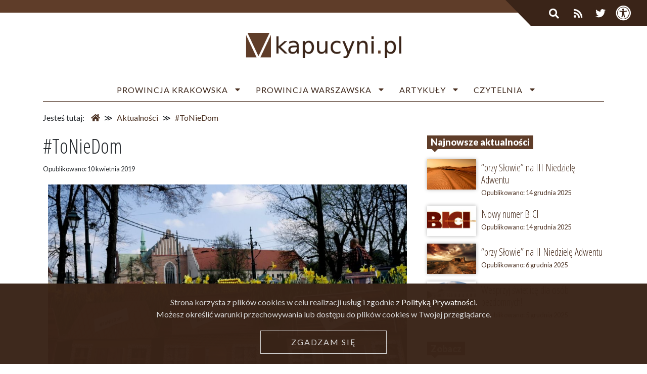

--- FILE ---
content_type: text/html; charset=UTF-8
request_url: https://kapucyni.pl/toniedom/
body_size: 19296
content:
<!DOCTYPE html>
<html lang="pl-PL">
<head>

	<!-- Global site tag (gtag.js) - Google Analytics -->
	<script async src="https://www.googletagmanager.com/gtag/js?id=UA-132350581-1"></script>
	<script>
	  window.dataLayer = window.dataLayer || [];
	  function gtag(){dataLayer.push(arguments);}
	  gtag('js', new Date());
	
	  gtag('config', 'UA-132350581-1');
	</script>

	<title> &raquo; #ToNieDom</title>
	<meta charset="UTF-8">
	<meta name="viewport" content="width=device-width, initial-scale=1">
	<link rel="pingback" href="https://kapucyni.pl/xmlrpc.php" />
	<link rel="stylesheet" href="https://maxcdn.bootstrapcdn.com/bootstrap/4.1.3/css/bootstrap.min.css">
	<script src="https://ajax.googleapis.com/ajax/libs/jquery/3.3.1/jquery.min.js"></script>
	<script src="https://cdnjs.cloudflare.com/ajax/libs/popper.js/1.14.3/umd/popper.min.js"></script>
	<script src="https://maxcdn.bootstrapcdn.com/bootstrap/4.1.3/js/bootstrap.min.js"></script>
	<link rel="stylesheet" href="https://use.fontawesome.com/releases/v5.3.1/css/all.css" integrity="sha384-mzrmE5qonljUremFsqc01SB46JvROS7bZs3IO2EmfFsd15uHvIt+Y8vEf7N7fWAU" crossorigin="anonymous">

		
	<meta name='robots' content='max-image-preview:large' />
	<style>img:is([sizes="auto" i], [sizes^="auto," i]) { contain-intrinsic-size: 3000px 1500px }</style>
			<!-- This site uses the Google Analytics by ExactMetrics plugin v8.11.0 - Using Analytics tracking - https://www.exactmetrics.com/ -->
							<script src="//www.googletagmanager.com/gtag/js?id=G-NQ6X5R98E1"  data-cfasync="false" data-wpfc-render="false" type="text/javascript" async></script>
			<script data-cfasync="false" data-wpfc-render="false" type="text/javascript">
				var em_version = '8.11.0';
				var em_track_user = true;
				var em_no_track_reason = '';
								var ExactMetricsDefaultLocations = {"page_location":"https:\/\/kapucyni.pl\/toniedom\/"};
								if ( typeof ExactMetricsPrivacyGuardFilter === 'function' ) {
					var ExactMetricsLocations = (typeof ExactMetricsExcludeQuery === 'object') ? ExactMetricsPrivacyGuardFilter( ExactMetricsExcludeQuery ) : ExactMetricsPrivacyGuardFilter( ExactMetricsDefaultLocations );
				} else {
					var ExactMetricsLocations = (typeof ExactMetricsExcludeQuery === 'object') ? ExactMetricsExcludeQuery : ExactMetricsDefaultLocations;
				}

								var disableStrs = [
										'ga-disable-G-NQ6X5R98E1',
									];

				/* Function to detect opted out users */
				function __gtagTrackerIsOptedOut() {
					for (var index = 0; index < disableStrs.length; index++) {
						if (document.cookie.indexOf(disableStrs[index] + '=true') > -1) {
							return true;
						}
					}

					return false;
				}

				/* Disable tracking if the opt-out cookie exists. */
				if (__gtagTrackerIsOptedOut()) {
					for (var index = 0; index < disableStrs.length; index++) {
						window[disableStrs[index]] = true;
					}
				}

				/* Opt-out function */
				function __gtagTrackerOptout() {
					for (var index = 0; index < disableStrs.length; index++) {
						document.cookie = disableStrs[index] + '=true; expires=Thu, 31 Dec 2099 23:59:59 UTC; path=/';
						window[disableStrs[index]] = true;
					}
				}

				if ('undefined' === typeof gaOptout) {
					function gaOptout() {
						__gtagTrackerOptout();
					}
				}
								window.dataLayer = window.dataLayer || [];

				window.ExactMetricsDualTracker = {
					helpers: {},
					trackers: {},
				};
				if (em_track_user) {
					function __gtagDataLayer() {
						dataLayer.push(arguments);
					}

					function __gtagTracker(type, name, parameters) {
						if (!parameters) {
							parameters = {};
						}

						if (parameters.send_to) {
							__gtagDataLayer.apply(null, arguments);
							return;
						}

						if (type === 'event') {
														parameters.send_to = exactmetrics_frontend.v4_id;
							var hookName = name;
							if (typeof parameters['event_category'] !== 'undefined') {
								hookName = parameters['event_category'] + ':' + name;
							}

							if (typeof ExactMetricsDualTracker.trackers[hookName] !== 'undefined') {
								ExactMetricsDualTracker.trackers[hookName](parameters);
							} else {
								__gtagDataLayer('event', name, parameters);
							}
							
						} else {
							__gtagDataLayer.apply(null, arguments);
						}
					}

					__gtagTracker('js', new Date());
					__gtagTracker('set', {
						'developer_id.dNDMyYj': true,
											});
					if ( ExactMetricsLocations.page_location ) {
						__gtagTracker('set', ExactMetricsLocations);
					}
										__gtagTracker('config', 'G-NQ6X5R98E1', {"forceSSL":"true","link_attribution":"true"} );
										window.gtag = __gtagTracker;										(function () {
						/* https://developers.google.com/analytics/devguides/collection/analyticsjs/ */
						/* ga and __gaTracker compatibility shim. */
						var noopfn = function () {
							return null;
						};
						var newtracker = function () {
							return new Tracker();
						};
						var Tracker = function () {
							return null;
						};
						var p = Tracker.prototype;
						p.get = noopfn;
						p.set = noopfn;
						p.send = function () {
							var args = Array.prototype.slice.call(arguments);
							args.unshift('send');
							__gaTracker.apply(null, args);
						};
						var __gaTracker = function () {
							var len = arguments.length;
							if (len === 0) {
								return;
							}
							var f = arguments[len - 1];
							if (typeof f !== 'object' || f === null || typeof f.hitCallback !== 'function') {
								if ('send' === arguments[0]) {
									var hitConverted, hitObject = false, action;
									if ('event' === arguments[1]) {
										if ('undefined' !== typeof arguments[3]) {
											hitObject = {
												'eventAction': arguments[3],
												'eventCategory': arguments[2],
												'eventLabel': arguments[4],
												'value': arguments[5] ? arguments[5] : 1,
											}
										}
									}
									if ('pageview' === arguments[1]) {
										if ('undefined' !== typeof arguments[2]) {
											hitObject = {
												'eventAction': 'page_view',
												'page_path': arguments[2],
											}
										}
									}
									if (typeof arguments[2] === 'object') {
										hitObject = arguments[2];
									}
									if (typeof arguments[5] === 'object') {
										Object.assign(hitObject, arguments[5]);
									}
									if ('undefined' !== typeof arguments[1].hitType) {
										hitObject = arguments[1];
										if ('pageview' === hitObject.hitType) {
											hitObject.eventAction = 'page_view';
										}
									}
									if (hitObject) {
										action = 'timing' === arguments[1].hitType ? 'timing_complete' : hitObject.eventAction;
										hitConverted = mapArgs(hitObject);
										__gtagTracker('event', action, hitConverted);
									}
								}
								return;
							}

							function mapArgs(args) {
								var arg, hit = {};
								var gaMap = {
									'eventCategory': 'event_category',
									'eventAction': 'event_action',
									'eventLabel': 'event_label',
									'eventValue': 'event_value',
									'nonInteraction': 'non_interaction',
									'timingCategory': 'event_category',
									'timingVar': 'name',
									'timingValue': 'value',
									'timingLabel': 'event_label',
									'page': 'page_path',
									'location': 'page_location',
									'title': 'page_title',
									'referrer' : 'page_referrer',
								};
								for (arg in args) {
																		if (!(!args.hasOwnProperty(arg) || !gaMap.hasOwnProperty(arg))) {
										hit[gaMap[arg]] = args[arg];
									} else {
										hit[arg] = args[arg];
									}
								}
								return hit;
							}

							try {
								f.hitCallback();
							} catch (ex) {
							}
						};
						__gaTracker.create = newtracker;
						__gaTracker.getByName = newtracker;
						__gaTracker.getAll = function () {
							return [];
						};
						__gaTracker.remove = noopfn;
						__gaTracker.loaded = true;
						window['__gaTracker'] = __gaTracker;
					})();
									} else {
										console.log("");
					(function () {
						function __gtagTracker() {
							return null;
						}

						window['__gtagTracker'] = __gtagTracker;
						window['gtag'] = __gtagTracker;
					})();
									}
			</script>
							<!-- / Google Analytics by ExactMetrics -->
		<script type="text/javascript">
/* <![CDATA[ */
window._wpemojiSettings = {"baseUrl":"https:\/\/s.w.org\/images\/core\/emoji\/16.0.1\/72x72\/","ext":".png","svgUrl":"https:\/\/s.w.org\/images\/core\/emoji\/16.0.1\/svg\/","svgExt":".svg","source":{"concatemoji":"https:\/\/kapucyni.pl\/wp-includes\/js\/wp-emoji-release.min.js?ver=6.8.3"}};
/*! This file is auto-generated */
!function(s,n){var o,i,e;function c(e){try{var t={supportTests:e,timestamp:(new Date).valueOf()};sessionStorage.setItem(o,JSON.stringify(t))}catch(e){}}function p(e,t,n){e.clearRect(0,0,e.canvas.width,e.canvas.height),e.fillText(t,0,0);var t=new Uint32Array(e.getImageData(0,0,e.canvas.width,e.canvas.height).data),a=(e.clearRect(0,0,e.canvas.width,e.canvas.height),e.fillText(n,0,0),new Uint32Array(e.getImageData(0,0,e.canvas.width,e.canvas.height).data));return t.every(function(e,t){return e===a[t]})}function u(e,t){e.clearRect(0,0,e.canvas.width,e.canvas.height),e.fillText(t,0,0);for(var n=e.getImageData(16,16,1,1),a=0;a<n.data.length;a++)if(0!==n.data[a])return!1;return!0}function f(e,t,n,a){switch(t){case"flag":return n(e,"\ud83c\udff3\ufe0f\u200d\u26a7\ufe0f","\ud83c\udff3\ufe0f\u200b\u26a7\ufe0f")?!1:!n(e,"\ud83c\udde8\ud83c\uddf6","\ud83c\udde8\u200b\ud83c\uddf6")&&!n(e,"\ud83c\udff4\udb40\udc67\udb40\udc62\udb40\udc65\udb40\udc6e\udb40\udc67\udb40\udc7f","\ud83c\udff4\u200b\udb40\udc67\u200b\udb40\udc62\u200b\udb40\udc65\u200b\udb40\udc6e\u200b\udb40\udc67\u200b\udb40\udc7f");case"emoji":return!a(e,"\ud83e\udedf")}return!1}function g(e,t,n,a){var r="undefined"!=typeof WorkerGlobalScope&&self instanceof WorkerGlobalScope?new OffscreenCanvas(300,150):s.createElement("canvas"),o=r.getContext("2d",{willReadFrequently:!0}),i=(o.textBaseline="top",o.font="600 32px Arial",{});return e.forEach(function(e){i[e]=t(o,e,n,a)}),i}function t(e){var t=s.createElement("script");t.src=e,t.defer=!0,s.head.appendChild(t)}"undefined"!=typeof Promise&&(o="wpEmojiSettingsSupports",i=["flag","emoji"],n.supports={everything:!0,everythingExceptFlag:!0},e=new Promise(function(e){s.addEventListener("DOMContentLoaded",e,{once:!0})}),new Promise(function(t){var n=function(){try{var e=JSON.parse(sessionStorage.getItem(o));if("object"==typeof e&&"number"==typeof e.timestamp&&(new Date).valueOf()<e.timestamp+604800&&"object"==typeof e.supportTests)return e.supportTests}catch(e){}return null}();if(!n){if("undefined"!=typeof Worker&&"undefined"!=typeof OffscreenCanvas&&"undefined"!=typeof URL&&URL.createObjectURL&&"undefined"!=typeof Blob)try{var e="postMessage("+g.toString()+"("+[JSON.stringify(i),f.toString(),p.toString(),u.toString()].join(",")+"));",a=new Blob([e],{type:"text/javascript"}),r=new Worker(URL.createObjectURL(a),{name:"wpTestEmojiSupports"});return void(r.onmessage=function(e){c(n=e.data),r.terminate(),t(n)})}catch(e){}c(n=g(i,f,p,u))}t(n)}).then(function(e){for(var t in e)n.supports[t]=e[t],n.supports.everything=n.supports.everything&&n.supports[t],"flag"!==t&&(n.supports.everythingExceptFlag=n.supports.everythingExceptFlag&&n.supports[t]);n.supports.everythingExceptFlag=n.supports.everythingExceptFlag&&!n.supports.flag,n.DOMReady=!1,n.readyCallback=function(){n.DOMReady=!0}}).then(function(){return e}).then(function(){var e;n.supports.everything||(n.readyCallback(),(e=n.source||{}).concatemoji?t(e.concatemoji):e.wpemoji&&e.twemoji&&(t(e.twemoji),t(e.wpemoji)))}))}((window,document),window._wpemojiSettings);
/* ]]> */
</script>
<style id='wp-emoji-styles-inline-css' type='text/css'>

	img.wp-smiley, img.emoji {
		display: inline !important;
		border: none !important;
		box-shadow: none !important;
		height: 1em !important;
		width: 1em !important;
		margin: 0 0.07em !important;
		vertical-align: -0.1em !important;
		background: none !important;
		padding: 0 !important;
	}
</style>
<style id='classic-theme-styles-inline-css' type='text/css'>
/*! This file is auto-generated */
.wp-block-button__link{color:#fff;background-color:#32373c;border-radius:9999px;box-shadow:none;text-decoration:none;padding:calc(.667em + 2px) calc(1.333em + 2px);font-size:1.125em}.wp-block-file__button{background:#32373c;color:#fff;text-decoration:none}
</style>
<style id='global-styles-inline-css' type='text/css'>
:root{--wp--preset--aspect-ratio--square: 1;--wp--preset--aspect-ratio--4-3: 4/3;--wp--preset--aspect-ratio--3-4: 3/4;--wp--preset--aspect-ratio--3-2: 3/2;--wp--preset--aspect-ratio--2-3: 2/3;--wp--preset--aspect-ratio--16-9: 16/9;--wp--preset--aspect-ratio--9-16: 9/16;--wp--preset--color--black: #000000;--wp--preset--color--cyan-bluish-gray: #abb8c3;--wp--preset--color--white: #ffffff;--wp--preset--color--pale-pink: #f78da7;--wp--preset--color--vivid-red: #cf2e2e;--wp--preset--color--luminous-vivid-orange: #ff6900;--wp--preset--color--luminous-vivid-amber: #fcb900;--wp--preset--color--light-green-cyan: #7bdcb5;--wp--preset--color--vivid-green-cyan: #00d084;--wp--preset--color--pale-cyan-blue: #8ed1fc;--wp--preset--color--vivid-cyan-blue: #0693e3;--wp--preset--color--vivid-purple: #9b51e0;--wp--preset--gradient--vivid-cyan-blue-to-vivid-purple: linear-gradient(135deg,rgba(6,147,227,1) 0%,rgb(155,81,224) 100%);--wp--preset--gradient--light-green-cyan-to-vivid-green-cyan: linear-gradient(135deg,rgb(122,220,180) 0%,rgb(0,208,130) 100%);--wp--preset--gradient--luminous-vivid-amber-to-luminous-vivid-orange: linear-gradient(135deg,rgba(252,185,0,1) 0%,rgba(255,105,0,1) 100%);--wp--preset--gradient--luminous-vivid-orange-to-vivid-red: linear-gradient(135deg,rgba(255,105,0,1) 0%,rgb(207,46,46) 100%);--wp--preset--gradient--very-light-gray-to-cyan-bluish-gray: linear-gradient(135deg,rgb(238,238,238) 0%,rgb(169,184,195) 100%);--wp--preset--gradient--cool-to-warm-spectrum: linear-gradient(135deg,rgb(74,234,220) 0%,rgb(151,120,209) 20%,rgb(207,42,186) 40%,rgb(238,44,130) 60%,rgb(251,105,98) 80%,rgb(254,248,76) 100%);--wp--preset--gradient--blush-light-purple: linear-gradient(135deg,rgb(255,206,236) 0%,rgb(152,150,240) 100%);--wp--preset--gradient--blush-bordeaux: linear-gradient(135deg,rgb(254,205,165) 0%,rgb(254,45,45) 50%,rgb(107,0,62) 100%);--wp--preset--gradient--luminous-dusk: linear-gradient(135deg,rgb(255,203,112) 0%,rgb(199,81,192) 50%,rgb(65,88,208) 100%);--wp--preset--gradient--pale-ocean: linear-gradient(135deg,rgb(255,245,203) 0%,rgb(182,227,212) 50%,rgb(51,167,181) 100%);--wp--preset--gradient--electric-grass: linear-gradient(135deg,rgb(202,248,128) 0%,rgb(113,206,126) 100%);--wp--preset--gradient--midnight: linear-gradient(135deg,rgb(2,3,129) 0%,rgb(40,116,252) 100%);--wp--preset--font-size--small: 13px;--wp--preset--font-size--medium: 20px;--wp--preset--font-size--large: 36px;--wp--preset--font-size--x-large: 42px;--wp--preset--spacing--20: 0.44rem;--wp--preset--spacing--30: 0.67rem;--wp--preset--spacing--40: 1rem;--wp--preset--spacing--50: 1.5rem;--wp--preset--spacing--60: 2.25rem;--wp--preset--spacing--70: 3.38rem;--wp--preset--spacing--80: 5.06rem;--wp--preset--shadow--natural: 6px 6px 9px rgba(0, 0, 0, 0.2);--wp--preset--shadow--deep: 12px 12px 50px rgba(0, 0, 0, 0.4);--wp--preset--shadow--sharp: 6px 6px 0px rgba(0, 0, 0, 0.2);--wp--preset--shadow--outlined: 6px 6px 0px -3px rgba(255, 255, 255, 1), 6px 6px rgba(0, 0, 0, 1);--wp--preset--shadow--crisp: 6px 6px 0px rgba(0, 0, 0, 1);}:where(.is-layout-flex){gap: 0.5em;}:where(.is-layout-grid){gap: 0.5em;}body .is-layout-flex{display: flex;}.is-layout-flex{flex-wrap: wrap;align-items: center;}.is-layout-flex > :is(*, div){margin: 0;}body .is-layout-grid{display: grid;}.is-layout-grid > :is(*, div){margin: 0;}:where(.wp-block-columns.is-layout-flex){gap: 2em;}:where(.wp-block-columns.is-layout-grid){gap: 2em;}:where(.wp-block-post-template.is-layout-flex){gap: 1.25em;}:where(.wp-block-post-template.is-layout-grid){gap: 1.25em;}.has-black-color{color: var(--wp--preset--color--black) !important;}.has-cyan-bluish-gray-color{color: var(--wp--preset--color--cyan-bluish-gray) !important;}.has-white-color{color: var(--wp--preset--color--white) !important;}.has-pale-pink-color{color: var(--wp--preset--color--pale-pink) !important;}.has-vivid-red-color{color: var(--wp--preset--color--vivid-red) !important;}.has-luminous-vivid-orange-color{color: var(--wp--preset--color--luminous-vivid-orange) !important;}.has-luminous-vivid-amber-color{color: var(--wp--preset--color--luminous-vivid-amber) !important;}.has-light-green-cyan-color{color: var(--wp--preset--color--light-green-cyan) !important;}.has-vivid-green-cyan-color{color: var(--wp--preset--color--vivid-green-cyan) !important;}.has-pale-cyan-blue-color{color: var(--wp--preset--color--pale-cyan-blue) !important;}.has-vivid-cyan-blue-color{color: var(--wp--preset--color--vivid-cyan-blue) !important;}.has-vivid-purple-color{color: var(--wp--preset--color--vivid-purple) !important;}.has-black-background-color{background-color: var(--wp--preset--color--black) !important;}.has-cyan-bluish-gray-background-color{background-color: var(--wp--preset--color--cyan-bluish-gray) !important;}.has-white-background-color{background-color: var(--wp--preset--color--white) !important;}.has-pale-pink-background-color{background-color: var(--wp--preset--color--pale-pink) !important;}.has-vivid-red-background-color{background-color: var(--wp--preset--color--vivid-red) !important;}.has-luminous-vivid-orange-background-color{background-color: var(--wp--preset--color--luminous-vivid-orange) !important;}.has-luminous-vivid-amber-background-color{background-color: var(--wp--preset--color--luminous-vivid-amber) !important;}.has-light-green-cyan-background-color{background-color: var(--wp--preset--color--light-green-cyan) !important;}.has-vivid-green-cyan-background-color{background-color: var(--wp--preset--color--vivid-green-cyan) !important;}.has-pale-cyan-blue-background-color{background-color: var(--wp--preset--color--pale-cyan-blue) !important;}.has-vivid-cyan-blue-background-color{background-color: var(--wp--preset--color--vivid-cyan-blue) !important;}.has-vivid-purple-background-color{background-color: var(--wp--preset--color--vivid-purple) !important;}.has-black-border-color{border-color: var(--wp--preset--color--black) !important;}.has-cyan-bluish-gray-border-color{border-color: var(--wp--preset--color--cyan-bluish-gray) !important;}.has-white-border-color{border-color: var(--wp--preset--color--white) !important;}.has-pale-pink-border-color{border-color: var(--wp--preset--color--pale-pink) !important;}.has-vivid-red-border-color{border-color: var(--wp--preset--color--vivid-red) !important;}.has-luminous-vivid-orange-border-color{border-color: var(--wp--preset--color--luminous-vivid-orange) !important;}.has-luminous-vivid-amber-border-color{border-color: var(--wp--preset--color--luminous-vivid-amber) !important;}.has-light-green-cyan-border-color{border-color: var(--wp--preset--color--light-green-cyan) !important;}.has-vivid-green-cyan-border-color{border-color: var(--wp--preset--color--vivid-green-cyan) !important;}.has-pale-cyan-blue-border-color{border-color: var(--wp--preset--color--pale-cyan-blue) !important;}.has-vivid-cyan-blue-border-color{border-color: var(--wp--preset--color--vivid-cyan-blue) !important;}.has-vivid-purple-border-color{border-color: var(--wp--preset--color--vivid-purple) !important;}.has-vivid-cyan-blue-to-vivid-purple-gradient-background{background: var(--wp--preset--gradient--vivid-cyan-blue-to-vivid-purple) !important;}.has-light-green-cyan-to-vivid-green-cyan-gradient-background{background: var(--wp--preset--gradient--light-green-cyan-to-vivid-green-cyan) !important;}.has-luminous-vivid-amber-to-luminous-vivid-orange-gradient-background{background: var(--wp--preset--gradient--luminous-vivid-amber-to-luminous-vivid-orange) !important;}.has-luminous-vivid-orange-to-vivid-red-gradient-background{background: var(--wp--preset--gradient--luminous-vivid-orange-to-vivid-red) !important;}.has-very-light-gray-to-cyan-bluish-gray-gradient-background{background: var(--wp--preset--gradient--very-light-gray-to-cyan-bluish-gray) !important;}.has-cool-to-warm-spectrum-gradient-background{background: var(--wp--preset--gradient--cool-to-warm-spectrum) !important;}.has-blush-light-purple-gradient-background{background: var(--wp--preset--gradient--blush-light-purple) !important;}.has-blush-bordeaux-gradient-background{background: var(--wp--preset--gradient--blush-bordeaux) !important;}.has-luminous-dusk-gradient-background{background: var(--wp--preset--gradient--luminous-dusk) !important;}.has-pale-ocean-gradient-background{background: var(--wp--preset--gradient--pale-ocean) !important;}.has-electric-grass-gradient-background{background: var(--wp--preset--gradient--electric-grass) !important;}.has-midnight-gradient-background{background: var(--wp--preset--gradient--midnight) !important;}.has-small-font-size{font-size: var(--wp--preset--font-size--small) !important;}.has-medium-font-size{font-size: var(--wp--preset--font-size--medium) !important;}.has-large-font-size{font-size: var(--wp--preset--font-size--large) !important;}.has-x-large-font-size{font-size: var(--wp--preset--font-size--x-large) !important;}
:where(.wp-block-post-template.is-layout-flex){gap: 1.25em;}:where(.wp-block-post-template.is-layout-grid){gap: 1.25em;}
:where(.wp-block-columns.is-layout-flex){gap: 2em;}:where(.wp-block-columns.is-layout-grid){gap: 2em;}
:root :where(.wp-block-pullquote){font-size: 1.5em;line-height: 1.6;}
</style>
<link rel='stylesheet' id='contact-form-7-css' href='https://kapucyni.pl/wp-content/plugins/contact-form-7/includes/css/styles.css?ver=6.1.4' type='text/css' media='all' />
<link rel='stylesheet' id='elementor-icons-css' href='https://kapucyni.pl/wp-content/plugins/elementor/assets/lib/eicons/css/elementor-icons.min.css?ver=5.44.0' type='text/css' media='all' />
<link rel='stylesheet' id='elementor-frontend-css' href='https://kapucyni.pl/wp-content/plugins/elementor/assets/css/frontend.min.css?ver=3.33.5' type='text/css' media='all' />
<link rel='stylesheet' id='elementor-post-5945-css' href='https://kapucyni.pl/wp-content/uploads/elementor/css/post-5945.css?ver=1766004561' type='text/css' media='all' />
<link rel='stylesheet' id='font-awesome-5-all-css' href='https://kapucyni.pl/wp-content/plugins/elementor/assets/lib/font-awesome/css/all.min.css?ver=3.33.5' type='text/css' media='all' />
<link rel='stylesheet' id='font-awesome-4-shim-css' href='https://kapucyni.pl/wp-content/plugins/elementor/assets/lib/font-awesome/css/v4-shims.min.css?ver=3.33.5' type='text/css' media='all' />
<link rel='stylesheet' id='e-animation-fadeIn-css' href='https://kapucyni.pl/wp-content/plugins/elementor/assets/lib/animations/styles/fadeIn.min.css?ver=3.33.5' type='text/css' media='all' />
<link rel='stylesheet' id='widget-image-css' href='https://kapucyni.pl/wp-content/plugins/elementor/assets/css/widget-image.min.css?ver=3.33.5' type='text/css' media='all' />
<link rel='stylesheet' id='widget-heading-css' href='https://kapucyni.pl/wp-content/plugins/elementor/assets/css/widget-heading.min.css?ver=3.33.5' type='text/css' media='all' />
<link rel='stylesheet' id='elementor-post-2714-css' href='https://kapucyni.pl/wp-content/uploads/elementor/css/post-2714.css?ver=1766055983' type='text/css' media='all' />
<link rel='stylesheet' id='elementor-gf-local-roboto-css' href='https://kapucyni.pl/wp-content/uploads/elementor/google-fonts/css/roboto.css?ver=1742241071' type='text/css' media='all' />
<link rel='stylesheet' id='elementor-gf-local-robotoslab-css' href='https://kapucyni.pl/wp-content/uploads/elementor/google-fonts/css/robotoslab.css?ver=1742241083' type='text/css' media='all' />
<script type="text/javascript" src="https://kapucyni.pl/wp-content/plugins/google-analytics-dashboard-for-wp/assets/js/frontend-gtag.min.js?ver=8.11.0" id="exactmetrics-frontend-script-js" async="async" data-wp-strategy="async"></script>
<script data-cfasync="false" data-wpfc-render="false" type="text/javascript" id='exactmetrics-frontend-script-js-extra'>/* <![CDATA[ */
var exactmetrics_frontend = {"js_events_tracking":"true","download_extensions":"doc,pdf,ppt,zip,xls,docx,pptx,xlsx","inbound_paths":"[{\"path\":\"\\\/go\\\/\",\"label\":\"affiliate\"},{\"path\":\"\\\/recommend\\\/\",\"label\":\"affiliate\"}]","home_url":"https:\/\/kapucyni.pl","hash_tracking":"false","v4_id":"G-NQ6X5R98E1"};/* ]]> */
</script>
<script type="text/javascript" src="https://kapucyni.pl/wp-includes/js/jquery/jquery.min.js?ver=3.7.1" id="jquery-core-js"></script>
<script type="text/javascript" src="https://kapucyni.pl/wp-includes/js/jquery/jquery-migrate.min.js?ver=3.4.1" id="jquery-migrate-js"></script>
<script type="text/javascript" id="get_rss-script-js-extra">
/* <![CDATA[ */
var get_rss_obj = {"ajaxurl":"https:\/\/kapucyni.pl\/wp-admin\/admin-ajax.php"};
/* ]]> */
</script>
<script type="text/javascript" src="https://kapucyni.pl/wp-content/themes/ofmcap/lib/rss.js?ver=6.8.3" id="get_rss-script-js"></script>
<script type="text/javascript" src="https://kapucyni.pl/wp-content/plugins/elementor/assets/lib/font-awesome/js/v4-shims.min.js?ver=3.33.5" id="font-awesome-4-shim-js"></script>
<link rel="https://api.w.org/" href="https://kapucyni.pl/wp-json/" /><link rel="alternate" title="JSON" type="application/json" href="https://kapucyni.pl/wp-json/wp/v2/posts/2714" /><link rel="EditURI" type="application/rsd+xml" title="RSD" href="https://kapucyni.pl/xmlrpc.php?rsd" />
<meta name="generator" content="WordPress 6.8.3" />
<link rel="canonical" href="https://kapucyni.pl/toniedom/" />
<link rel='shortlink' href='https://kapucyni.pl/?p=2714' />
<link rel="alternate" title="oEmbed (JSON)" type="application/json+oembed" href="https://kapucyni.pl/wp-json/oembed/1.0/embed?url=https%3A%2F%2Fkapucyni.pl%2Ftoniedom%2F" />
<link rel="alternate" title="oEmbed (XML)" type="text/xml+oembed" href="https://kapucyni.pl/wp-json/oembed/1.0/embed?url=https%3A%2F%2Fkapucyni.pl%2Ftoniedom%2F&#038;format=xml" />
<meta name="generator" content="Elementor 3.33.5; features: additional_custom_breakpoints; settings: css_print_method-external, google_font-enabled, font_display-auto">
			<style>
				.e-con.e-parent:nth-of-type(n+4):not(.e-lazyloaded):not(.e-no-lazyload),
				.e-con.e-parent:nth-of-type(n+4):not(.e-lazyloaded):not(.e-no-lazyload) * {
					background-image: none !important;
				}
				@media screen and (max-height: 1024px) {
					.e-con.e-parent:nth-of-type(n+3):not(.e-lazyloaded):not(.e-no-lazyload),
					.e-con.e-parent:nth-of-type(n+3):not(.e-lazyloaded):not(.e-no-lazyload) * {
						background-image: none !important;
					}
				}
				@media screen and (max-height: 640px) {
					.e-con.e-parent:nth-of-type(n+2):not(.e-lazyloaded):not(.e-no-lazyload),
					.e-con.e-parent:nth-of-type(n+2):not(.e-lazyloaded):not(.e-no-lazyload) * {
						background-image: none !important;
					}
				}
			</style>
			<link rel="icon" href="https://kapucyni.pl/wp-content/uploads/2018/11/favicon.png" sizes="32x32" />
<link rel="icon" href="https://kapucyni.pl/wp-content/uploads/2018/11/favicon.png" sizes="192x192" />
<link rel="apple-touch-icon" href="https://kapucyni.pl/wp-content/uploads/2018/11/favicon.png" />
<meta name="msapplication-TileImage" content="https://kapucyni.pl/wp-content/uploads/2018/11/favicon.png" />
	<link rel="stylesheet" href="https://kapucyni.pl/wp-content/themes/ofmcap/lib/style/ofmcap.css?v2.36">
	<script src="https://kapucyni.pl/wp-content/themes/ofmcap/lib/scripts.js?v2.12"></script>
</head>
<body data-rsssl=1 class="wp-singular post-template-default single single-post postid-2714 single-format-standard wp-theme-ofmcap elementor-default elementor-kit-5945 elementor-page elementor-page-2714">

	<div id="accessibility">
		<div class="access-close">✕</div>
		<div class="access-item">
			<div class="checkbox-wrapper">
				<input type="checkbox" id="high-contrast">
				<label for="high-contrast">Wysoki kontrast</label>
			</div>
		</div>
		<div class="access-item">
			<div class="checkbox-wrapper">
				<input type="checkbox" id="big-letters">
				<label for="big-letters">Duże litery</label>
			</div>
		</div>
	</div>
	
	<div id="top-bar" class="d-flex flex-row justify-content-center align-items-center">
		<form role="search" method="get" id="searchform" class="searchform" action="https://kapucyni.pl/" >
	 <div>
	 <input type="text" placeholder="szukaj..." value="" name="s" id="s" />
	 <button type="submit" id="searchsubmit" ><i class="fas fa-search"></i></button>
	 </div>
	 </form>
	 <script>
		 $(document).ready(function() {
		 	$("#searchform").submit(function(e) {
		 		if( $(this).find("input").val() == "" ) {
		 			e.preventDefault();
		 			return false;
		 		}
		 	});
		 });
	 </script>		<a href="https://kapucyni.pl/category/aktualnosci/feed/ " target="_blank"><i class="fas fa-rss"></i></a>
		<a href="https://twitter.com/KapucyniPL" class="twitter-icon" target="_blank"><i class="fab fa-twitter"></i></a>
		<a href="#/" class="accessibility-btn"><i class="fas fa-universal-access"></i></a>
	</div>
	
	<div id="logo-bar" class="container-fluid">
		<div class="container">
			<div class="row">
				<div class="col-12 d-flex flex-row justify-content-center align-items-center">
					<a href="/"><img id="logo" src="https://kapucyni.pl/wp-content/themes/ofmcap/img/kapucyni_pl_logo.png" /> </a>
				</div>
				<div class="hidden col-12 col-sm-4 d-flex flex-row justify-content-end align-items-center">
									</div>
			</div>
		</div>
	</div>
	
	<div id="menu" class="container">
		<a href="/" class="logo-fixed">
			<img class="logo-fixed-img" src="https://kapucyni.pl/wp-content/themes/ofmcap/img/kapucyni_pl_logo_szare.png">
			<img class="logo-fixed-img-mini" src="https://kapucyni.pl/wp-content/themes/ofmcap/img/kapucyni_pl_logo_szare_mini.png">
		</a>
		
		<nav>
			<div class="menu-hamburger">
				<div><i class="fas fa-bars"></i></div>
				<div>MENU</div>
			</div>
			<div class="menu-main-menu-container"><ul id="main-menu" class="menu"><li id="menu-item-26" class="menu-item menu-item-type-post_type menu-item-object-page menu-item-has-children menu-item-26"><a href="https://kapucyni.pl/prowincja-krakowska/">Prowincja Krakowska</a>
<ul class="sub-menu">
	<li id="menu-item-29" class="menu-item menu-item-type-post_type menu-item-object-page menu-item-has-children menu-item-29"><a href="https://kapucyni.pl/prowincja-krakowska/informacje-o-prowincji/">Informacje o Prowincji</a>
	<ul class="sub-menu">
		<li id="menu-item-32" class="menu-item menu-item-type-post_type menu-item-object-page menu-item-32"><a href="https://kapucyni.pl/prowincja-krakowska/informacje-o-prowincji/historia-prowincji/">Historia</a></li>
		<li id="menu-item-95" class="menu-item menu-item-type-post_type menu-item-object-page menu-item-95"><a href="https://kapucyni.pl/prowincja-krakowska/informacje-o-prowincji/patron/">Patron</a></li>
		<li id="menu-item-94" class="menu-item menu-item-type-post_type menu-item-object-page menu-item-94"><a href="https://kapucyni.pl/prowincja-krakowska/informacje-o-prowincji/zarzad-prowincji/">Minister Prowincjalny i Radni</a></li>
		<li id="menu-item-93" class="menu-item menu-item-type-post_type menu-item-object-page menu-item-93"><a href="https://kapucyni.pl/prowincja-krakowska/informacje-o-prowincji/agendy-oraz-dziela/">Strony internetowe</a></li>
		<li id="menu-item-138" class="menu-item menu-item-type-post_type menu-item-object-page menu-item-138"><a href="https://kapucyni.pl/prowincja-krakowska/powolanie/">Powołanie</a></li>
		<li id="menu-item-13271" class="menu-item menu-item-type-custom menu-item-object-custom menu-item-has-children menu-item-13271"><a>Formacja</a>
		<ul class="sub-menu">
			<li id="menu-item-13268" class="menu-item menu-item-type-custom menu-item-object-custom menu-item-13268"><a href="https://postulat.kapucyni.pl/">Postulat</a></li>
			<li id="menu-item-13269" class="menu-item menu-item-type-custom menu-item-object-custom menu-item-13269"><a href="https://nowicjat.kapucyni.pl/">Nowicjat</a></li>
			<li id="menu-item-13270" class="menu-item menu-item-type-custom menu-item-object-custom menu-item-13270"><a href="https://postnowicjat.kapucyni.pl/">Postnowicjat i WSD</a></li>
		</ul>
</li>
	</ul>
</li>
	<li id="menu-item-127" class="menu-item menu-item-type-post_type menu-item-object-page menu-item-has-children menu-item-127"><a href="https://kapucyni.pl/prowincja-krakowska/dane-teleadresowe/">Nasze klasztory</a>
	<ul class="sub-menu">
		<li id="menu-item-126" class="menu-item menu-item-type-post_type menu-item-object-page menu-item-126"><a href="https://kapucyni.pl/prowincja-krakowska/dane-teleadresowe/polska/">Polska</a></li>
		<li id="menu-item-125" class="menu-item menu-item-type-post_type menu-item-object-page menu-item-125"><a href="https://kapucyni.pl/prowincja-krakowska/dane-teleadresowe/kustodia-ukrainy/">Kustodia Ukrainy</a></li>
		<li id="menu-item-124" class="menu-item menu-item-type-post_type menu-item-object-page menu-item-124"><a href="https://kapucyni.pl/prowincja-krakowska/dane-teleadresowe/delegatura-w-bulgarii/">Delegatura Bułgarii</a></li>
		<li id="menu-item-12826" class="menu-item menu-item-type-post_type menu-item-object-page menu-item-12826"><a href="https://kapucyni.pl/prowincja-krakowska/dane-teleadresowe/delegatura-wiedenska/">Delegatura Wiedeńska</a></li>
		<li id="menu-item-123" class="menu-item menu-item-type-post_type menu-item-object-page menu-item-123"><a href="https://kapucyni.pl/prowincja-krakowska/dane-teleadresowe/domy-obecnosci-na-litwie/">Domy obecności na Litwie</a></li>
	</ul>
</li>
	<li id="menu-item-139" class="menu-item menu-item-type-post_type menu-item-object-page menu-item-has-children menu-item-139"><a href="https://kapucyni.pl/prowincja-krakowska/serafin-kaszuba/">Serafin Kaszuba</a>
	<ul class="sub-menu">
		<li id="menu-item-442" class="menu-item menu-item-type-post_type menu-item-object-page menu-item-442"><a href="https://kapucyni.pl/prowincja-krakowska/serafin-kaszuba/kalendarium-zycia/">Kalendarium życia</a></li>
		<li id="menu-item-441" class="menu-item menu-item-type-post_type menu-item-object-page menu-item-441"><a href="https://kapucyni.pl/prowincja-krakowska/serafin-kaszuba/galeria-zdjec-o-serafina-kaszuby/">Zdjęcia CSB Serafina Kaszuby</a></li>
		<li id="menu-item-453" class="menu-item menu-item-type-post_type menu-item-object-page menu-item-453"><a href="https://kapucyni.pl/prowincja-krakowska/serafin-kaszuba/bozy-wloczega/">„Boży Włóczęga”</a></li>
		<li id="menu-item-469" class="menu-item menu-item-type-post_type menu-item-object-page menu-item-469"><a href="https://kapucyni.pl/prowincja-krakowska/serafin-kaszuba/kaplan-do-szpiku-kosci/">„Kapłan do szpiku kości”</a></li>
		<li id="menu-item-465" class="menu-item menu-item-type-post_type menu-item-object-page menu-item-465"><a href="https://kapucyni.pl/prowincja-krakowska/serafin-kaszuba/modlitwa-za-wstawiennictwem-sl-bozego-o-serafina-kaszuby/">Modlitwa za wstawiennictwem CSB Serafina Kaszuby</a></li>
		<li id="menu-item-473" class="menu-item menu-item-type-taxonomy menu-item-object-category menu-item-473"><a href="https://kapucyni.pl/category/serafin-kaszuba-materialy/">Materiały nt. o. Serafina</a></li>
	</ul>
</li>
	<li id="menu-item-136" class="menu-item menu-item-type-post_type menu-item-object-page menu-item-has-children menu-item-136"><a href="https://kapucyni.pl/prowincja-krakowska/kontakt/">Kontakt</a>
	<ul class="sub-menu">
		<li id="menu-item-91" class="menu-item menu-item-type-post_type menu-item-object-page menu-item-91"><a href="https://kapucyni.pl/prowincja-krakowska/informacje-o-prowincji/kuria-prowincjalna/">Urzędowe dane Prowincji</a></li>
		<li id="menu-item-8286" class="menu-item menu-item-type-post_type menu-item-object-page menu-item-8286"><a href="https://kapucyni.pl/prowincja-krakowska/kontakt/kontakt-kuria-prowincjalna/">Kuria Prowincjalna</a></li>
		<li id="menu-item-92" class="menu-item menu-item-type-post_type menu-item-object-page menu-item-92"><a href="https://kapucyni.pl/prowincja-krakowska/informacje-o-prowincji/biuro-prasowe/">Biuro prasowe</a></li>
		<li id="menu-item-8284" class="menu-item menu-item-type-post_type menu-item-object-page menu-item-8284"><a href="https://kapucyni.pl/prowincja-krakowska/kontakt/referat-powolaniowy/">Referat powołaniowy</a></li>
		<li id="menu-item-810" class="menu-item menu-item-type-post_type menu-item-object-page menu-item-810"><a href="https://kapucyni.pl/prowincja-krakowska/ochrona-danych/">Ochrona danych</a></li>
		<li id="menu-item-8283" class="menu-item menu-item-type-post_type menu-item-object-page menu-item-8283"><a href="https://kapucyni.pl/prowincja-krakowska/kontakt/kontakt-ochrona-dzieci-i-mlodziezy/">Ochrona dzieci i młodzieży</a></li>
	</ul>
</li>
</ul>
</li>
<li id="menu-item-25" class="menu-item menu-item-type-post_type menu-item-object-page menu-item-has-children menu-item-25"><a href="https://kapucyni.pl/prowincja-warszawska/">Prowincja Warszawska</a>
<ul class="sub-menu">
	<li id="menu-item-813" class="menu-item menu-item-type-post_type menu-item-object-page menu-item-has-children menu-item-813"><a href="https://kapucyni.pl/prowincja-warszawska/informacje-o-prowincji/">Informacje o Prowincji</a>
	<ul class="sub-menu">
		<li id="menu-item-818" class="menu-item menu-item-type-post_type menu-item-object-page menu-item-818"><a href="https://kapucyni.pl/prowincja-warszawska/informacje-o-prowincji/historia/">Historia</a></li>
		<li id="menu-item-931" class="menu-item menu-item-type-post_type menu-item-object-page menu-item-931"><a href="https://kapucyni.pl/prowincja-warszawska/informacje-o-prowincji/o-naszych-patronach/">O naszych patronach</a></li>
		<li id="menu-item-940" class="menu-item menu-item-type-post_type menu-item-object-page menu-item-940"><a href="https://kapucyni.pl/prowincja-warszawska/informacje-o-prowincji/bracia-beatyfikowani/">Bracia beatyfikowani</a></li>
		<li id="menu-item-963" class="menu-item menu-item-type-post_type menu-item-object-page menu-item-963"><a href="https://kapucyni.pl/prowincja-warszawska/informacje-o-prowincji/nasze-dziela/">Nasze dzieła</a></li>
	</ul>
</li>
	<li id="menu-item-976" class="menu-item menu-item-type-post_type menu-item-object-page menu-item-has-children menu-item-976"><a href="https://kapucyni.pl/prowincja-warszawska/kontakt/">Kontakt</a>
	<ul class="sub-menu">
		<li id="menu-item-975" class="menu-item menu-item-type-post_type menu-item-object-page menu-item-975"><a href="https://kapucyni.pl/prowincja-warszawska/kontakt/kuria-prowincjalna/">Kuria Prowincjalna</a></li>
		<li id="menu-item-979" class="menu-item menu-item-type-post_type menu-item-object-page menu-item-979"><a href="https://kapucyni.pl/prowincja-warszawska/kontakt/rzecznik-prasowy/">Rzecznik Prasowy</a></li>
		<li id="menu-item-988" class="menu-item menu-item-type-post_type menu-item-object-page menu-item-988"><a href="https://kapucyni.pl/prowincja-warszawska/kontakt/sekretariat-informacji/">Sekretariat Informacji</a></li>
		<li id="menu-item-995" class="menu-item menu-item-type-post_type menu-item-object-page menu-item-995"><a href="https://kapucyni.pl/prowincja-warszawska/kontakt/sekretariat-misyjny/">Sekretariat Misyjny</a></li>
		<li id="menu-item-999" class="menu-item menu-item-type-post_type menu-item-object-page menu-item-999"><a href="https://kapucyni.pl/prowincja-warszawska/kontakt/duszpasterstwo-powolan/">Duszpasterstwo Powołań</a></li>
		<li id="menu-item-3640" class="menu-item menu-item-type-post_type menu-item-object-page menu-item-3640"><a href="https://kapucyni.pl/prowincja-warszawska/kontakt/ochrona-dzieci-i-mlodziezy-2/">Ochrona dzieci i młodzieży</a></li>
	</ul>
</li>
	<li id="menu-item-1011" class="menu-item menu-item-type-post_type menu-item-object-page menu-item-has-children menu-item-1011"><a href="https://kapucyni.pl/prowincja-warszawska/nasze-klasztory/">Nasze klasztory</a>
	<ul class="sub-menu">
		<li id="menu-item-1010" class="menu-item menu-item-type-post_type menu-item-object-page menu-item-1010"><a href="https://kapucyni.pl/prowincja-warszawska/nasze-klasztory/w-polsce/">W Polsce</a></li>
		<li id="menu-item-1009" class="menu-item menu-item-type-post_type menu-item-object-page menu-item-has-children menu-item-1009"><a href="https://kapucyni.pl/prowincja-warszawska/nasze-klasztory/za-granica/">Za granicą</a>
		<ul class="sub-menu">
			<li id="menu-item-1043" class="menu-item menu-item-type-post_type menu-item-object-page menu-item-1043"><a href="https://kapucyni.pl/prowincja-warszawska/nasze-klasztory/za-granica/australia/">Australia</a></li>
			<li id="menu-item-1049" class="menu-item menu-item-type-post_type menu-item-object-page menu-item-1049"><a href="https://kapucyni.pl/prowincja-warszawska/nasze-klasztory/za-granica/belgia/">Belgia</a></li>
			<li id="menu-item-1057" class="menu-item menu-item-type-post_type menu-item-object-page menu-item-1057"><a href="https://kapucyni.pl/prowincja-warszawska/nasze-klasztory/za-granica/bialorus/">Białoruś</a></li>
			<li id="menu-item-1064" class="menu-item menu-item-type-post_type menu-item-object-page menu-item-1064"><a href="https://kapucyni.pl/prowincja-warszawska/nasze-klasztory/za-granica/gabon/">Gabon</a></li>
			<li id="menu-item-13272" class="menu-item menu-item-type-custom menu-item-object-custom menu-item-13272"><a>Gwatemala i Salwador</a></li>
			<li id="menu-item-7983" class="menu-item menu-item-type-post_type menu-item-object-page menu-item-7983"><a href="https://kapucyni.pl/prowincja-warszawska/nasze-klasztory/za-granica/gruzja-%e1%83%a1%e1%83%90%e1%83%a5%e1%83%90%e1%83%a0%e1%83%97%e1%83%95%e1%83%94%e1%83%9a%e1%83%9d/">Gruzja საქართველო</a></li>
			<li id="menu-item-1081" class="menu-item menu-item-type-post_type menu-item-object-page menu-item-1081"><a href="https://kapucyni.pl/prowincja-warszawska/nasze-klasztory/za-granica/lotwa/">Łotwa</a></li>
			<li id="menu-item-1086" class="menu-item menu-item-type-post_type menu-item-object-page menu-item-1086"><a href="https://kapucyni.pl/prowincja-warszawska/nasze-klasztory/za-granica/szwecja/">Szwecja</a></li>
			<li id="menu-item-1095" class="menu-item menu-item-type-post_type menu-item-object-page menu-item-1095"><a href="https://kapucyni.pl/prowincja-warszawska/nasze-klasztory/za-granica/turcja/">Turcja</a></li>
			<li id="menu-item-1099" class="menu-item menu-item-type-post_type menu-item-object-page menu-item-1099"><a href="https://kapucyni.pl/prowincja-warszawska/nasze-klasztory/za-granica/wielka-brytania/">Wielka Brytania</a></li>
			<li id="menu-item-1075" class="menu-item menu-item-type-post_type menu-item-object-page menu-item-1075"><a href="https://kapucyni.pl/prowincja-warszawska/nasze-klasztory/za-granica/wlochy/">Włochy</a></li>
		</ul>
</li>
	</ul>
</li>
</ul>
</li>
<li id="menu-item-24" class="menu-item menu-item-type-post_type menu-item-object-page menu-item-has-children menu-item-24"><a href="https://kapucyni.pl/artykuly/">Artykuły</a>
<ul class="sub-menu">
	<li id="menu-item-761" class="menu-item menu-item-type-taxonomy menu-item-object-category current-post-ancestor current-menu-parent current-post-parent menu-item-761"><a href="https://kapucyni.pl/category/aktualnosci/">Aktualności</a></li>
	<li id="menu-item-762" class="menu-item menu-item-type-taxonomy menu-item-object-category menu-item-762"><a href="https://kapucyni.pl/category/multimedia/">Multimedia</a></li>
	<li id="menu-item-3758" class="menu-item menu-item-type-post_type menu-item-object-page menu-item-has-children menu-item-3758"><a href="https://kapucyni.pl/?page_id=3756">Artykuły archiwalne</a>
	<ul class="sub-menu">
		<li id="menu-item-3752" class="menu-item menu-item-type-post_type menu-item-object-page menu-item-has-children menu-item-3752"><a href="https://kapucyni.pl/?page_id=3750">Prowincja Krakowska</a>
		<ul class="sub-menu">
			<li id="menu-item-3764" class="menu-item menu-item-type-custom menu-item-object-custom menu-item-3764"><a href="https://kapucyni.pl/wp-content/uploads/2019/06/F_2014_01_58_aa.pdf">2014</a></li>
			<li id="menu-item-3765" class="menu-item menu-item-type-custom menu-item-object-custom menu-item-3765"><a href="https://kapucyni.pl/wp-content/uploads/2019/06/F_2015_01_60_aa.pdf">2015</a></li>
			<li id="menu-item-3766" class="menu-item menu-item-type-custom menu-item-object-custom menu-item-3766"><a href="https://kapucyni.pl/wp-content/uploads/2019/06/F_2016_01_61_aa.pdf">2016</a></li>
			<li id="menu-item-3767" class="menu-item menu-item-type-custom menu-item-object-custom menu-item-3767"><a href="https://kapucyni.pl/wp-content/uploads/2019/06/F_2017_01_62_aa.pdf">2017</a></li>
			<li id="menu-item-3768" class="menu-item menu-item-type-custom menu-item-object-custom menu-item-3768"><a href="https://kapucyni.pl/wp-content/uploads/2019/06/F_2018_01_63_aa.pdf">2018</a></li>
		</ul>
</li>
		<li id="menu-item-3755" class="menu-item menu-item-type-post_type menu-item-object-page menu-item-3755"><a href="https://kapucyni.pl/?page_id=3753">Prowincja Warszawska</a></li>
	</ul>
</li>
</ul>
</li>
<li id="menu-item-23" class="menu-item menu-item-type-post_type menu-item-object-page menu-item-has-children menu-item-23"><a href="https://kapucyni.pl/czytelnia/">Czytelnia</a>
<ul class="sub-menu">
	<li id="menu-item-171" class="menu-item menu-item-type-post_type menu-item-object-page menu-item-has-children menu-item-171"><a href="https://kapucyni.pl/czytelnia/sw-franciszek/">Św. Franciszek z Asyżu</a>
	<ul class="sub-menu">
		<li id="menu-item-579" class="menu-item menu-item-type-taxonomy menu-item-object-category menu-item-579"><a href="https://kapucyni.pl/category/czytelnia-sw-franciszek-reguly/">Reguły</a></li>
		<li id="menu-item-616" class="menu-item menu-item-type-taxonomy menu-item-object-category menu-item-616"><a href="https://kapucyni.pl/category/czytelnia-sw-franciszek-modlitwy/">Modlitwy</a></li>
		<li id="menu-item-655" class="menu-item menu-item-type-taxonomy menu-item-object-category menu-item-655"><a href="https://kapucyni.pl/category/czytelnia-sw-franciszek-listy/">Listy</a></li>
		<li id="menu-item-695" class="menu-item menu-item-type-taxonomy menu-item-object-category menu-item-695"><a href="https://kapucyni.pl/category/czytelnia-sw-franciszek-napomnienia/">Napomnienia</a></li>
	</ul>
</li>
	<li id="menu-item-166" class="menu-item menu-item-type-post_type menu-item-object-page menu-item-has-children menu-item-166"><a href="https://kapucyni.pl/czytelnia/duchowosc-kapucynska/">Duchowość kapucyńska</a>
	<ul class="sub-menu">
		<li id="menu-item-170" class="menu-item menu-item-type-post_type menu-item-object-page menu-item-170"><a href="https://kapucyni.pl/czytelnia/duchowosc-kapucynska/konstytucje-i-ordynacje-kg/">Konstytucje i Ordynacje KG</a></li>
		<li id="menu-item-1161" class="menu-item menu-item-type-taxonomy menu-item-object-category menu-item-1161"><a href="https://kapucyni.pl/category/czytelnia-dokumenty-i-swiadectwa-pierwszego-stulecia/">Dokumenty i świadectwa pierwszego stulecia</a></li>
	</ul>
</li>
	<li id="menu-item-923" class="menu-item menu-item-type-taxonomy menu-item-object-category menu-item-923"><a href="https://kapucyni.pl/category/swieci-i-blogoslawieni/">Święci i błogosławieni</a></li>
</ul>
</li>
</ul></div>		</nav>
		
		<script>
			$('#menu .menu-item-has-children > a').click(function(e) {
				e.preventDefault();
			});

			$('#menu .menu-item-has-children').click(function(e) {
				e.stopPropagation();
				if (outerWidth < 767.99)
					$(this).toggleClass('open');
			});


			$( "#menu .menu-item-has-children" ).hover(
				function() {
					if (outerWidth > 767.98)
						$( this ).addClass( "open" );
				}, function() {
					if (outerWidth > 767.98)
						$( this ).removeClass( "open" );
				}
			);

			$(document).click(function(event) {
			    if (!$(event.target).closest("#menu").length) {
			        $("#main-menu, #menu .menu-item-has-children").removeClass('open');
			    }
			});

			$(window).resize(function() {
				if (outerWidth > 767.98)
					$("#main-menu, #menu .menu-item-has-children").removeClass('open');
			});
	
			function checkMenuDistanceToTop() {
				if ( outerWidth > 991 ) {
					var scrollTop = $(window).scrollTop();
				    var menuOffset = $('#menu').offset().top;
				    var distance = (menuOffset - scrollTop);
					//console.log(distance, scrollTop);
					if ( scrollTop < 156 ) distance = 156;
					if (distance > 0) {
						$('#menu').removeClass('menu-fixed');
						$('#top-bar').removeClass('top-bar-fixed');
					} else {
						$('#menu').addClass('menu-fixed');
						$('#top-bar').addClass('top-bar-fixed');
					}
				} else {
					$('#menu').removeClass('menu-fixed');
					$('#top-bar').removeClass('top-bar-fixed');
				}
			}
	
			$(window).scroll(function() {
				checkMenuDistanceToTop();
			});

			$(window).resize(function() {
				checkMenuDistanceToTop();
			});

			$('.menu-hamburger').click(function() {
				$('#main-menu').toggleClass('open');
			});
		
		</script>
	
	</div>
	

	
	<div id="main"><!-- #main START -->
<div class="container">
	<div class="breadcrumbs" typeof="BreadcrumbList" vocab="https://schema.org/">
	    <!-- Breadcrumb NavXT 7.5.0 -->
<span class="you-are-here">Jesteś tutaj: </span><span property="itemListElement" typeof="ListItem"><a property="item" typeof="WebPage" title="Go to Bracia Mniejsi Kapucyni - Pokój i dobro." href="https://kapucyni.pl" class="home"><i class="fas fa-home"></i></a><meta property="position" content="1"></span> ≫ <span property="itemListElement" typeof="ListItem"><a property="item" typeof="WebPage" title="Go to the Aktualności category archives." href="https://kapucyni.pl/category/aktualnosci/" class="taxonomy category"><span property="name">Aktualności</span></a><meta property="position" content="2"></span> ≫ <span property="itemListElement" typeof="ListItem"><a property="item" typeof="WebPage" title="Go to #ToNieDom." href="https://kapucyni.pl/toniedom/" class="post post-post current-item"><span property="name">#ToNieDom</span></a><meta property="position" content="3"></span>	</div>
</div>

<div id="main">

	<div id="main-inner" class="container">
		<div class="row">
			
			<div id="single" class="col-12 col-md-12 col-lg-8">
									<article class="post-2714"">
						
						<h1 class="article-post-title">#ToNieDom</h1>
						
													<div class="article-post-date"><small>Opublikowano: 10 kwietnia 2019</small></div>
												
												
						<div class="article-post-content">
									<div data-elementor-type="wp-post" data-elementor-id="2714" class="elementor elementor-2714">
						<section class="elementor-section elementor-top-section elementor-element elementor-element-69839be elementor-section-boxed elementor-section-height-default elementor-section-height-default" data-id="69839be" data-element_type="section">
						<div class="elementor-container elementor-column-gap-default">
					<div class="elementor-column elementor-col-100 elementor-top-column elementor-element elementor-element-2b5b1ed" data-id="2b5b1ed" data-element_type="column">
			<div class="elementor-widget-wrap elementor-element-populated">
						<div class="elementor-element elementor-element-bb15092 elementor-invisible elementor-widget elementor-widget-image" data-id="bb15092" data-element_type="widget" data-settings="{&quot;_animation&quot;:&quot;fadeIn&quot;}" data-widget_type="image.default">
				<div class="elementor-widget-container">
															<img fetchpriority="high" decoding="async" width="1024" height="684" src="https://kapucyni.pl/wp-content/uploads/2019/04/190410_DPOP_3-1024x684.jpg" class="attachment-large size-large wp-image-2718" alt="" srcset="https://kapucyni.pl/wp-content/uploads/2019/04/190410_DPOP_3-1024x684.jpg 1024w, https://kapucyni.pl/wp-content/uploads/2019/04/190410_DPOP_3-300x201.jpg 300w, https://kapucyni.pl/wp-content/uploads/2019/04/190410_DPOP_3-768x513.jpg 768w, https://kapucyni.pl/wp-content/uploads/2019/04/190410_DPOP_3.jpg 1200w" sizes="(max-width: 1024px) 100vw, 1024px" />															</div>
				</div>
				<div class="elementor-element elementor-element-836f752 elementor-widget elementor-widget-heading" data-id="836f752" data-element_type="widget" data-widget_type="heading.default">
				<div class="elementor-widget-container">
					<h2 class="elementor-heading-title elementor-size-large">Kościół #ToNieDom?</h2>				</div>
				</div>
				<div class="elementor-element elementor-element-29ad471 elementor-widget elementor-widget-text-editor" data-id="29ad471" data-element_type="widget" data-widget_type="text-editor.default">
				<div class="elementor-widget-container">
									<p style="text-align: justify">Kościół – miejsce modlitwy i spotkania. Ludzie wierzący przychodzą tutaj, żeby spotkać się z Bogiem – samotnie lub we wspólnocie. Zanosimy na to spotkanie swoje troski i radości, przychodzimy, żeby prosić i dziękować.</p><p style="text-align: justify">Czy wiesz, że dla osób bez domu kościół jest często także miejscem fizycznego schronienia? Nierzadko przesiadują w nim godzinami w ciągu dnia, chroniąc się przed mrozem, deszczem czy upałem. To bezpieczne miejsce, z którego nikt ich nie przegania. Ta obecność osób bezdomnych staje się wtedy cichą, często nieświadomą adoracją Boga &#8211; jest czasem Ich wzajemnego spotkania.</p><p style="text-align: justify">Czy widzisz swojego Brata w tej przestrzeni?</p>								</div>
				</div>
					</div>
		</div>
					</div>
		</section>
				<section class="elementor-section elementor-top-section elementor-element elementor-element-eae5d56 elementor-section-boxed elementor-section-height-default elementor-section-height-default" data-id="eae5d56" data-element_type="section">
						<div class="elementor-container elementor-column-gap-default">
					<div class="elementor-column elementor-col-100 elementor-top-column elementor-element elementor-element-9b6a7d5" data-id="9b6a7d5" data-element_type="column">
			<div class="elementor-widget-wrap elementor-element-populated">
						<div class="elementor-element elementor-element-7d69edb elementor-invisible elementor-widget elementor-widget-image" data-id="7d69edb" data-element_type="widget" data-settings="{&quot;_animation&quot;:&quot;fadeIn&quot;}" data-widget_type="image.default">
				<div class="elementor-widget-container">
															<img decoding="async" width="1024" height="684" src="https://kapucyni.pl/wp-content/uploads/2019/04/190410_DPOP_4-1024x684.jpg" class="attachment-large size-large wp-image-2719" alt="" srcset="https://kapucyni.pl/wp-content/uploads/2019/04/190410_DPOP_4-1024x684.jpg 1024w, https://kapucyni.pl/wp-content/uploads/2019/04/190410_DPOP_4-300x201.jpg 300w, https://kapucyni.pl/wp-content/uploads/2019/04/190410_DPOP_4-768x513.jpg 768w, https://kapucyni.pl/wp-content/uploads/2019/04/190410_DPOP_4.jpg 1200w" sizes="(max-width: 1024px) 100vw, 1024px" />															</div>
				</div>
				<div class="elementor-element elementor-element-3a67cd6 elementor-widget elementor-widget-heading" data-id="3a67cd6" data-element_type="widget" data-widget_type="heading.default">
				<div class="elementor-widget-container">
					<h2 class="elementor-heading-title elementor-size-large">Przystanek #ToNieDom</h2>				</div>
				</div>
				<div class="elementor-element elementor-element-73818b3 elementor-widget elementor-widget-text-editor" data-id="73818b3" data-element_type="widget" data-widget_type="text-editor.default">
				<div class="elementor-widget-container">
									<p style="text-align: justify">Przystanek – punkt oczekiwania na tramwaj czy autobus – żeby się przesiąść, ruszyć dalej, dotrzeć do celu.</p><p style="text-align: justify">Czy wiesz, że osoby bezdomne nieraz godzinami spędzają czas na przystankach oraz podróżując środkami komunikacji? Przejmują przestrzeń tych kilku metrów kwadratowych przystanku czy tramwaju, by się chronić przed zimnem, deszczem i upałem.</p><p style="text-align: justify">Czy widzisz człowieka potrzebującego w tej przestrzeni?</p>								</div>
				</div>
					</div>
		</div>
					</div>
		</section>
				<section class="elementor-section elementor-top-section elementor-element elementor-element-55231c0 elementor-section-boxed elementor-section-height-default elementor-section-height-default" data-id="55231c0" data-element_type="section">
						<div class="elementor-container elementor-column-gap-default">
					<div class="elementor-column elementor-col-100 elementor-top-column elementor-element elementor-element-e50f032" data-id="e50f032" data-element_type="column">
			<div class="elementor-widget-wrap elementor-element-populated">
						<div class="elementor-element elementor-element-95619f7 elementor-invisible elementor-widget elementor-widget-image" data-id="95619f7" data-element_type="widget" data-settings="{&quot;_animation&quot;:&quot;fadeIn&quot;}" data-widget_type="image.default">
				<div class="elementor-widget-container">
															<img decoding="async" width="1024" height="684" src="https://kapucyni.pl/wp-content/uploads/2019/04/190410_DPOP_5-1024x684.jpg" class="attachment-large size-large wp-image-2720" alt="" srcset="https://kapucyni.pl/wp-content/uploads/2019/04/190410_DPOP_5-1024x684.jpg 1024w, https://kapucyni.pl/wp-content/uploads/2019/04/190410_DPOP_5-300x201.jpg 300w, https://kapucyni.pl/wp-content/uploads/2019/04/190410_DPOP_5-768x513.jpg 768w, https://kapucyni.pl/wp-content/uploads/2019/04/190410_DPOP_5.jpg 1200w" sizes="(max-width: 1024px) 100vw, 1024px" />															</div>
				</div>
				<div class="elementor-element elementor-element-3651ed8 elementor-widget elementor-widget-heading" data-id="3651ed8" data-element_type="widget" data-widget_type="heading.default">
				<div class="elementor-widget-container">
					<h2 class="elementor-heading-title elementor-size-large">Park #ToNieDom</h2>				</div>
				</div>
				<div class="elementor-element elementor-element-669fa9f elementor-widget elementor-widget-text-editor" data-id="669fa9f" data-element_type="widget" data-widget_type="text-editor.default">
				<div class="elementor-widget-container">
									<p style="text-align: justify">Park – przestrzeń odpoczynku, spaceru i zabawy. Możemy przysiąść na ławce, poczytać, porozmawiać, zasłuchać się w śpiew ptaków.</p><p style="text-align: justify">Czy wiesz, że park jest miejscem gdzie na ławkach i w gęstych krzewach osoby bez domu organizują sobie posłanie, żeby odpocząć, przespać się.</p><p style="text-align: justify">Czy widzisz człowieka potrzebującego w tej przestrzeni?</p>								</div>
				</div>
					</div>
		</div>
					</div>
		</section>
				<section class="elementor-section elementor-top-section elementor-element elementor-element-8f816e3 elementor-section-boxed elementor-section-height-default elementor-section-height-default" data-id="8f816e3" data-element_type="section">
						<div class="elementor-container elementor-column-gap-default">
					<div class="elementor-column elementor-col-100 elementor-top-column elementor-element elementor-element-3cfd182" data-id="3cfd182" data-element_type="column">
			<div class="elementor-widget-wrap elementor-element-populated">
						<div class="elementor-element elementor-element-911dfa1 elementor-invisible elementor-widget elementor-widget-image" data-id="911dfa1" data-element_type="widget" data-settings="{&quot;_animation&quot;:&quot;fadeIn&quot;}" data-widget_type="image.default">
				<div class="elementor-widget-container">
															<img loading="lazy" decoding="async" width="1024" height="684" src="https://kapucyni.pl/wp-content/uploads/2019/04/190410_DPOP_6-1024x684.jpg" class="attachment-large size-large wp-image-2721" alt="" srcset="https://kapucyni.pl/wp-content/uploads/2019/04/190410_DPOP_6-1024x684.jpg 1024w, https://kapucyni.pl/wp-content/uploads/2019/04/190410_DPOP_6-300x201.jpg 300w, https://kapucyni.pl/wp-content/uploads/2019/04/190410_DPOP_6-768x513.jpg 768w, https://kapucyni.pl/wp-content/uploads/2019/04/190410_DPOP_6.jpg 1200w" sizes="(max-width: 1024px) 100vw, 1024px" />															</div>
				</div>
				<div class="elementor-element elementor-element-62cec8a elementor-widget elementor-widget-heading" data-id="62cec8a" data-element_type="widget" data-widget_type="heading.default">
				<div class="elementor-widget-container">
					<h2 class="elementor-heading-title elementor-size-large">Ławka #ToNieDom</h2>				</div>
				</div>
				<div class="elementor-element elementor-element-beb518e elementor-widget elementor-widget-text-editor" data-id="beb518e" data-element_type="widget" data-widget_type="text-editor.default">
				<div class="elementor-widget-container">
									<p style="text-align: justify">Ławka – można na chwilkę przysiąść i odpocząć, żeby ruszyć w dalszą drogę.</p><p style="text-align: justify">Czy wiesz, że ta ławka jest „domem” pani Ani, a sąsiednia „należy” do Pana Sławka? Osoby bezdomne mają swoje ławki, na których rozkładają swój dobytek, przygotowują i jedzą posiłki, śpią.</p><p style="text-align: justify">Czy widzisz człowieka potrzebującego w tej przestrzeni?</p>								</div>
				</div>
					</div>
		</div>
					</div>
		</section>
				<section class="elementor-section elementor-top-section elementor-element elementor-element-a0f4b92 elementor-section-boxed elementor-section-height-default elementor-section-height-default" data-id="a0f4b92" data-element_type="section">
						<div class="elementor-container elementor-column-gap-default">
					<div class="elementor-column elementor-col-100 elementor-top-column elementor-element elementor-element-77c2c15" data-id="77c2c15" data-element_type="column">
			<div class="elementor-widget-wrap elementor-element-populated">
						<div class="elementor-element elementor-element-e705049 elementor-invisible elementor-widget elementor-widget-image" data-id="e705049" data-element_type="widget" data-settings="{&quot;_animation&quot;:&quot;fadeIn&quot;}" data-widget_type="image.default">
				<div class="elementor-widget-container">
															<img loading="lazy" decoding="async" width="1024" height="684" src="https://kapucyni.pl/wp-content/uploads/2019/04/190410_DPOP_7-1024x684.jpg" class="attachment-large size-large wp-image-2722" alt="" srcset="https://kapucyni.pl/wp-content/uploads/2019/04/190410_DPOP_7-1024x684.jpg 1024w, https://kapucyni.pl/wp-content/uploads/2019/04/190410_DPOP_7-300x201.jpg 300w, https://kapucyni.pl/wp-content/uploads/2019/04/190410_DPOP_7-768x513.jpg 768w, https://kapucyni.pl/wp-content/uploads/2019/04/190410_DPOP_7.jpg 1200w" sizes="(max-width: 1024px) 100vw, 1024px" />															</div>
				</div>
				<div class="elementor-element elementor-element-99e7565 elementor-widget elementor-widget-heading" data-id="99e7565" data-element_type="widget" data-widget_type="heading.default">
				<div class="elementor-widget-container">
					<h2 class="elementor-heading-title elementor-size-large">Dworzec #ToNieDom</h2>				</div>
				</div>
				<div class="elementor-element elementor-element-f86aea8 elementor-widget elementor-widget-text-editor" data-id="f86aea8" data-element_type="widget" data-widget_type="text-editor.default">
				<div class="elementor-widget-container">
									<p style="text-align: justify">Dworzec – punkt na mapie naszych podróży.</p><p style="text-align: justify">Dworzec często kojarzony jest z miejscem, gdzie można spotkać wiele osób bezdomnych. Tu, obok nas – podróżnych, dniem i nocą, o każdej porze roku pomieszkują w poczekalniach dworcowych, a w starych wagonach na bocznicach kolejowych tworzą swoje „domy”.</p><p style="text-align: justify">Czy widzisz człowieka potrzebującego w tej przestrzeni?</p>								</div>
				</div>
					</div>
		</div>
					</div>
		</section>
				<section class="elementor-section elementor-top-section elementor-element elementor-element-9d5168d elementor-section-boxed elementor-section-height-default elementor-section-height-default" data-id="9d5168d" data-element_type="section">
						<div class="elementor-container elementor-column-gap-default">
					<div class="elementor-column elementor-col-100 elementor-top-column elementor-element elementor-element-1f5a3a6" data-id="1f5a3a6" data-element_type="column">
			<div class="elementor-widget-wrap elementor-element-populated">
						<div class="elementor-element elementor-element-525d1f8 elementor-invisible elementor-widget elementor-widget-image" data-id="525d1f8" data-element_type="widget" data-settings="{&quot;_animation&quot;:&quot;fadeIn&quot;}" data-widget_type="image.default">
				<div class="elementor-widget-container">
															<img loading="lazy" decoding="async" width="1024" height="684" src="https://kapucyni.pl/wp-content/uploads/2019/04/190410_DPOP_8-1024x684.jpg" class="attachment-large size-large wp-image-2723" alt="" srcset="https://kapucyni.pl/wp-content/uploads/2019/04/190410_DPOP_8-1024x684.jpg 1024w, https://kapucyni.pl/wp-content/uploads/2019/04/190410_DPOP_8-300x201.jpg 300w, https://kapucyni.pl/wp-content/uploads/2019/04/190410_DPOP_8-768x513.jpg 768w, https://kapucyni.pl/wp-content/uploads/2019/04/190410_DPOP_8.jpg 1200w" sizes="(max-width: 1024px) 100vw, 1024px" />															</div>
				</div>
				<div class="elementor-element elementor-element-7beef8d elementor-widget elementor-widget-heading" data-id="7beef8d" data-element_type="widget" data-widget_type="heading.default">
				<div class="elementor-widget-container">
					<h2 class="elementor-heading-title elementor-size-large">Galeria #ToNieDom</h2>				</div>
				</div>
				<div class="elementor-element elementor-element-315eabc elementor-widget elementor-widget-text-editor" data-id="315eabc" data-element_type="widget" data-widget_type="text-editor.default">
				<div class="elementor-widget-container">
									<p style="text-align: justify">Galeria handlowa – zakupy, a przy okazji odpoczynek i spotkania ze znajomymi…</p><p style="text-align: justify">Czy wiesz, że galerie handlowe są miejscem styku dwóch światów? To tutaj najczęściej spotyka się rzeczywistość osób bez domu i nas – mieszkających pod dachem. Bo galeria handlowa jest miejscem w którym można „wtopić się” w tłum i poczuć „normalnym” człowiekiem. Osoby bezdomne przychodzą tu nie tylko by się ogrzać… Są tu, by pobyć z nami.</p><p style="text-align: justify">Czy widzisz człowieka potrzebującego w tej przestrzeni?</p>								</div>
				</div>
					</div>
		</div>
					</div>
		</section>
				<section class="elementor-section elementor-top-section elementor-element elementor-element-7781578 elementor-section-boxed elementor-section-height-default elementor-section-height-default" data-id="7781578" data-element_type="section">
						<div class="elementor-container elementor-column-gap-default">
					<div class="elementor-column elementor-col-100 elementor-top-column elementor-element elementor-element-98ac87e" data-id="98ac87e" data-element_type="column">
			<div class="elementor-widget-wrap elementor-element-populated">
						<div class="elementor-element elementor-element-e21c193 elementor-invisible elementor-widget elementor-widget-image" data-id="e21c193" data-element_type="widget" data-settings="{&quot;_animation&quot;:&quot;fadeIn&quot;}" data-widget_type="image.default">
				<div class="elementor-widget-container">
															<img loading="lazy" decoding="async" width="1024" height="684" src="https://kapucyni.pl/wp-content/uploads/2019/04/190410_DPOP_9-1024x684.jpg" class="attachment-large size-large wp-image-2724" alt="" srcset="https://kapucyni.pl/wp-content/uploads/2019/04/190410_DPOP_9-1024x684.jpg 1024w, https://kapucyni.pl/wp-content/uploads/2019/04/190410_DPOP_9-300x201.jpg 300w, https://kapucyni.pl/wp-content/uploads/2019/04/190410_DPOP_9-768x513.jpg 768w, https://kapucyni.pl/wp-content/uploads/2019/04/190410_DPOP_9.jpg 1200w" sizes="(max-width: 1024px) 100vw, 1024px" />															</div>
				</div>
				<div class="elementor-element elementor-element-1a444dd elementor-widget elementor-widget-heading" data-id="1a444dd" data-element_type="widget" data-widget_type="heading.default">
				<div class="elementor-widget-container">
					<h2 class="elementor-heading-title elementor-size-large">Planty #ToNieDom</h2>				</div>
				</div>
				<div class="elementor-element elementor-element-da2acdb elementor-widget elementor-widget-text-editor" data-id="da2acdb" data-element_type="widget" data-widget_type="text-editor.default">
				<div class="elementor-widget-container">
									<p style="text-align: justify">Planty – zielony pas otulający stary Kraków. To stąd mamy piękne wspomnienia – pierwszej randki, rodzinnego spaceru czy spotkania z przyjaciółmi…</p><p style="text-align: justify">Czy wiesz, że pobliska ławka jest „domem” pana Antka, a sąsiednia „należy” do pani Izy? Osoby bezdomne mają „swoje” ławki, na których rozkładają swój dobytek, przygotowują i spożywają posiłki, śpią.</p><p style="text-align: justify">Czy widzisz człowieka potrzebującego w tej przestrzeni?</p>								</div>
				</div>
					</div>
		</div>
					</div>
		</section>
				<section class="elementor-section elementor-top-section elementor-element elementor-element-78e39f9 elementor-section-boxed elementor-section-height-default elementor-section-height-default" data-id="78e39f9" data-element_type="section">
						<div class="elementor-container elementor-column-gap-default">
					<div class="elementor-column elementor-col-100 elementor-top-column elementor-element elementor-element-63fc385" data-id="63fc385" data-element_type="column">
			<div class="elementor-widget-wrap elementor-element-populated">
						<div class="elementor-element elementor-element-3b686b3 elementor-invisible elementor-widget elementor-widget-image" data-id="3b686b3" data-element_type="widget" data-settings="{&quot;_animation&quot;:&quot;fadeIn&quot;}" data-widget_type="image.default">
				<div class="elementor-widget-container">
															<img loading="lazy" decoding="async" width="1024" height="684" src="https://kapucyni.pl/wp-content/uploads/2019/04/190410_DPOP_10-1024x684.jpg" class="attachment-large size-large wp-image-2725" alt="" srcset="https://kapucyni.pl/wp-content/uploads/2019/04/190410_DPOP_10-1024x684.jpg 1024w, https://kapucyni.pl/wp-content/uploads/2019/04/190410_DPOP_10-300x201.jpg 300w, https://kapucyni.pl/wp-content/uploads/2019/04/190410_DPOP_10-768x513.jpg 768w, https://kapucyni.pl/wp-content/uploads/2019/04/190410_DPOP_10.jpg 1200w" sizes="(max-width: 1024px) 100vw, 1024px" />															</div>
				</div>
				<div class="elementor-element elementor-element-9de9de1 elementor-widget elementor-widget-heading" data-id="9de9de1" data-element_type="widget" data-widget_type="heading.default">
				<div class="elementor-widget-container">
					<h2 class="elementor-heading-title elementor-size-large">Ulica #ToNieDom</h2>				</div>
				</div>
				<div class="elementor-element elementor-element-feee948 elementor-widget elementor-widget-text-editor" data-id="feee948" data-element_type="widget" data-widget_type="text-editor.default">
				<div class="elementor-widget-container">
									<p style="text-align: justify">Ulica – tu każdy jest w drodze – idzie, biegnie, jedzie… Jesteśmy tu „przy okazji” – ulica nie jest nigdy naszym celem, jest tylko trasą.</p><p style="text-align: justify">Czy wiesz, że w Krakowie jest ponad 2000 osób bezdomnych? Śpią w witrynach sklepowych, przysiadają by odpocząć na chodniku… „Wtapiają” się w miejski pejzaż, noce spędzają w podwórkach czy wiatach śmietnikowych. „Mieszkają” tu z dnia na dzień, bez własnego łóżka, krzesła, stołu.</p><p style="text-align: justify">Czy widzisz człowieka potrzebującego w tej przestrzeni?</p>								</div>
				</div>
					</div>
		</div>
					</div>
		</section>
				<section class="elementor-section elementor-top-section elementor-element elementor-element-af0960d elementor-section-boxed elementor-section-height-default elementor-section-height-default" data-id="af0960d" data-element_type="section">
						<div class="elementor-container elementor-column-gap-default">
					<div class="elementor-column elementor-col-100 elementor-top-column elementor-element elementor-element-2f4f802" data-id="2f4f802" data-element_type="column">
			<div class="elementor-widget-wrap elementor-element-populated">
						<div class="elementor-element elementor-element-cc990b6 elementor-invisible elementor-widget elementor-widget-image" data-id="cc990b6" data-element_type="widget" data-settings="{&quot;_animation&quot;:&quot;fadeIn&quot;}" data-widget_type="image.default">
				<div class="elementor-widget-container">
															<img loading="lazy" decoding="async" width="1024" height="684" src="https://kapucyni.pl/wp-content/uploads/2019/04/190410_DPOP_1-1024x684.jpg" class="attachment-large size-large wp-image-2717" alt="" srcset="https://kapucyni.pl/wp-content/uploads/2019/04/190410_DPOP_1-1024x684.jpg 1024w, https://kapucyni.pl/wp-content/uploads/2019/04/190410_DPOP_1-300x200.jpg 300w, https://kapucyni.pl/wp-content/uploads/2019/04/190410_DPOP_1-768x513.jpg 768w, https://kapucyni.pl/wp-content/uploads/2019/04/190410_DPOP_1.jpg 1100w" sizes="(max-width: 1024px) 100vw, 1024px" />															</div>
				</div>
				<div class="elementor-element elementor-element-f2c7c23 elementor-widget elementor-widget-text-editor" data-id="f2c7c23" data-element_type="widget" data-widget_type="text-editor.default">
				<div class="elementor-widget-container">
									<p style="text-align: justify"><strong>Obecność osób bezdomnych w przestrzeni miasta jest przez nas często niezauważana. Przyzwyczajamy się do ich widoku – patrząc na osoby bezdomne zdarza się, że nie dostrzegamy w nich człowieka… Człowieka, który potrzebuje naszej pomocy i akceptacji, bo bez nich nie da rady zmienić swojego życia na lepsze.</strong></p>								</div>
				</div>
					</div>
		</div>
					</div>
		</section>
				<section class="elementor-section elementor-top-section elementor-element elementor-element-4f71e84 elementor-section-boxed elementor-section-height-default elementor-section-height-default" data-id="4f71e84" data-element_type="section">
						<div class="elementor-container elementor-column-gap-default">
					<div class="elementor-column elementor-col-100 elementor-top-column elementor-element elementor-element-e348ceb" data-id="e348ceb" data-element_type="column">
			<div class="elementor-widget-wrap elementor-element-populated">
						<div class="elementor-element elementor-element-a69b7a0 elementor-widget elementor-widget-image" data-id="a69b7a0" data-element_type="widget" data-widget_type="image.default">
				<div class="elementor-widget-container">
																<a href="http://www.dzielopomocy.pl/" target="_blank">
							<img loading="lazy" decoding="async" width="270" height="300" src="https://kapucyni.pl/wp-content/uploads/2019/04/190410_dpop_11-270x300.png" class="attachment-medium size-medium wp-image-2738" alt="" srcset="https://kapucyni.pl/wp-content/uploads/2019/04/190410_dpop_11-270x300.png 270w, https://kapucyni.pl/wp-content/uploads/2019/04/190410_dpop_11.png 601w" sizes="(max-width: 270px) 100vw, 270px" />								</a>
															</div>
				</div>
					</div>
		</div>
					</div>
		</section>
				<section class="elementor-section elementor-top-section elementor-element elementor-element-7b7bba6 elementor-section-boxed elementor-section-height-default elementor-section-height-default" data-id="7b7bba6" data-element_type="section">
						<div class="elementor-container elementor-column-gap-default">
					<div class="elementor-column elementor-col-100 elementor-top-column elementor-element elementor-element-d9caac2" data-id="d9caac2" data-element_type="column">
			<div class="elementor-widget-wrap elementor-element-populated">
						<div class="elementor-element elementor-element-4f7787b elementor-widget elementor-widget-text-editor" data-id="4f7787b" data-element_type="widget" data-widget_type="text-editor.default">
				<div class="elementor-widget-container">
									<p>Dzieło Pomocy św. Ojca Pio od 15 lat towarzyszy osobom bezdomnym na drodze powrotu do domu. Prowadzimy szereg  programów pomocowych: każdego roku ponad 2 tys. osób bezdomnych otrzymuje w naszych dwóch Centrach Pomocy pomoc doraźną (jadłodajnia, łaźnia, pralnia i garderoba) oraz specjalistyczną (pomoc socjalna, pomoc medyczna, doradztwo zawodowe, pomoc psychiatryczno-psychologiczna i wsparcie duchowe). Prowadzimy również 8 mieszkań wspieranych, w których osoby i rodziny bez domu przygotowywane są do samodzielnego zamieszkania „pod dachem”.</p><p>Pragniemy, by wszyscy ludzie byli bezpieczni i szczęśliwi, a dworzec, ławka, park, przystanek, czy Kościół nie były dla nikogo adresem zamieszkania. Bo pod takim adresem nie można mieszkać, taki adres #ToNieDom.</p><p>Artykuł i zdjęcia za: <a href="http://www.dzielopomocy.pl/konta/dpop1/new/aktualnosci/item/209-14-kwietnia" target="_blank" rel="noopener">dzielopomocy.pl</a></p>								</div>
				</div>
					</div>
		</div>
					</div>
		</section>
				</div>
																<p class="alignright"><i>Biuro Prasowe Kapucynów - Prowincja Krakowska</i></p>
													</div>
						
					</article>
							</div>
			
			
<div id="sidebar" class="col-12 col-md-12 col-lg-4">

			<h4><span class="badge badge-secondary">Najnowsze aktualności</span></h4>
				<div id="news-sidebar">
										    <a class="news-sidebar-item" href="https://kapucyni.pl/?p=18000">
					<div class="news-sidebar-img" style="background-image:url(https://kapucyni.pl/wp-content/uploads/2025/12/dune-1748462_1280-300x123.jpg);"></div>
					<div class="news-sidebar-content">
						<h5>“przy Słowie” na III Niedzielę Adwentu</h5>
						<p><small>Opublikowano: 14 grudnia 2025</small></p>
					</div>
			    </a>
		    							    <a class="news-sidebar-item" href="https://kapucyni.pl/?p=17995">
					<div class="news-sidebar-img" style="background-image:url(https://kapucyni.pl/wp-content/uploads/2018/12/bici-logo-300x123.jpg);"></div>
					<div class="news-sidebar-content">
						<h5>Nowy numer BICI</h5>
						<p><small>Opublikowano: 14 grudnia 2025</small></p>
					</div>
			    </a>
		    							    <a class="news-sidebar-item" href="https://kapucyni.pl/?p=17983">
					<div class="news-sidebar-img" style="background-image:url(https://kapucyni.pl/wp-content/uploads/2025/12/ai-generated-8113036_1280-300x123.png);"></div>
					<div class="news-sidebar-content">
						<h5>“przy Słowie” na II Niedzielę Adwentu</h5>
						<p><small>Opublikowano: 6 grudnia 2025</small></p>
					</div>
			    </a>
		    							    <a class="news-sidebar-item" href="https://kapucyni.pl/?p=17976">
					<div class="news-sidebar-img" style="background-image:url(https://kapucyni.pl/wp-content/uploads/2025/12/Zrzut-ekranu-2025-12-05-193314-300x123.png);"></div>
					<div class="news-sidebar-content">
						<h5>Wesprzyj świetlicę dla osób bezdomnych!</h5>
						<p><small>Opublikowano: 5 grudnia 2025</small></p>
					</div>
			    </a>
		    		</div>
	
	<h4><span class="badge badge-secondary">Zobacz</span></h4>
	<a href="https://skrutacja.ifranciszek.pl/" target="_blank">
		<div id="main-banner" style=" background-image: url(/wp-content/uploads/2024/01/skrutacja.jpg)"> </div>
	</a>

	<!-- <h4 style="margin-top: 30px"><span class="badge badge-secondary">Zobacz</span></h4> -->	
	<div id="important-links">
		<a href="/wp-content/uploads/2018/11/rubrycela_2019.pdf" target="_blank">
			<div style="background-image: url('/wp-content/themes/ofmcap/img/kalendarz_liturgiczny.jpg');"><h6>Kalendarz liturgiczny</h6></div>
		</a>
		<a href="http://fundacja-kapucynska.org/">
			<div style="background-image: url('/wp-content/themes/ofmcap/img/fundacja_kapucynska.jpg);"><h6>Fundacja Kapucyńska</h6></div>
		</a>
		<a href="http://dzielopomocy.pl/">
			<div style="background-image: url('/wp-content/themes/ofmcap/img/dzielo_pomocy.jpg');"><h6>Dzieło Pomocy św. Ojca Pio</h6></div>
		</a>
		<a href="/wazna-wiadomosc">
			<div style="background-image: url('/wp-content/themes/ofmcap/img/wazna_wiadomosc.jpg');"><h6>Ważna wiadomość</h6></div>
		</a>
		<a href="/wirtualny-wolontariat-modlitewny">
			<div style="background-image: url('/wp-content/themes/ofmcap/img/wwm.jpg');"><h6>Wirtualny Wolontariat Modlitewny</h6></div>
		</a>
		<a href="/skrzynka-intencji">
			<div style="background-image: url('/wp-content/themes/ofmcap/img/skrzynka_intecji.jpg');"><h6>Skrzynka intencji</h6></div>
		</a>
	</div>
	
	<h4 style="margin: 30px 0; display: flex; justify-content: space-between;">
						<span class="badge badge-secondary">Wiadomości EKAI</span>
						<div class="rss-navigation">
							<div class="rss-prev"><i class="fas fa-angle-left"></i></div>
							<div class="rss-next"><i class="fas fa-angle-right"></i></div>
						</div>
					</h4>
				<div id="rss-reader"><div class="rss-progress-bar"><div class="rss-progress"></div></div></div>
		<script>
			jQuery(document).ready(function($) {
				$.ajax({
					url: get_rss_obj.ajaxurl, // or example_ajax_obj.ajaxurl if using on frontend
					data: {
						"action": "get_rss",
						"url_feed" : "https://ekai.pl/feed/"
					},
					success:function(data) {
						$("#rss-reader").append(data);
						startRSS();
					},
					error: function(errorThrown){
						console.log(errorThrown);
					}
				});
			});
		</script>
		
	</div>			
		</div>
	</div>
	
</div>

	</div> <!-- #main END -->

	<script type="speculationrules">
{"prefetch":[{"source":"document","where":{"and":[{"href_matches":"\/*"},{"not":{"href_matches":["\/wp-*.php","\/wp-admin\/*","\/wp-content\/uploads\/*","\/wp-content\/*","\/wp-content\/plugins\/*","\/wp-content\/themes\/ofmcap\/*","\/*\\?(.+)"]}},{"not":{"selector_matches":"a[rel~=\"nofollow\"]"}},{"not":{"selector_matches":".no-prefetch, .no-prefetch a"}}]},"eagerness":"conservative"}]}
</script>
			<script>
				const lazyloadRunObserver = () => {
					const lazyloadBackgrounds = document.querySelectorAll( `.e-con.e-parent:not(.e-lazyloaded)` );
					const lazyloadBackgroundObserver = new IntersectionObserver( ( entries ) => {
						entries.forEach( ( entry ) => {
							if ( entry.isIntersecting ) {
								let lazyloadBackground = entry.target;
								if( lazyloadBackground ) {
									lazyloadBackground.classList.add( 'e-lazyloaded' );
								}
								lazyloadBackgroundObserver.unobserve( entry.target );
							}
						});
					}, { rootMargin: '200px 0px 200px 0px' } );
					lazyloadBackgrounds.forEach( ( lazyloadBackground ) => {
						lazyloadBackgroundObserver.observe( lazyloadBackground );
					} );
				};
				const events = [
					'DOMContentLoaded',
					'elementor/lazyload/observe',
				];
				events.forEach( ( event ) => {
					document.addEventListener( event, lazyloadRunObserver );
				} );
			</script>
			<script type="text/javascript" src="https://kapucyni.pl/wp-includes/js/dist/hooks.min.js?ver=4d63a3d491d11ffd8ac6" id="wp-hooks-js"></script>
<script type="text/javascript" src="https://kapucyni.pl/wp-includes/js/dist/i18n.min.js?ver=5e580eb46a90c2b997e6" id="wp-i18n-js"></script>
<script type="text/javascript" id="wp-i18n-js-after">
/* <![CDATA[ */
wp.i18n.setLocaleData( { 'text direction\u0004ltr': [ 'ltr' ] } );
/* ]]> */
</script>
<script type="text/javascript" src="https://kapucyni.pl/wp-content/plugins/contact-form-7/includes/swv/js/index.js?ver=6.1.4" id="swv-js"></script>
<script type="text/javascript" id="contact-form-7-js-translations">
/* <![CDATA[ */
( function( domain, translations ) {
	var localeData = translations.locale_data[ domain ] || translations.locale_data.messages;
	localeData[""].domain = domain;
	wp.i18n.setLocaleData( localeData, domain );
} )( "contact-form-7", {"translation-revision-date":"2025-12-11 12:03:49+0000","generator":"GlotPress\/4.0.3","domain":"messages","locale_data":{"messages":{"":{"domain":"messages","plural-forms":"nplurals=3; plural=(n == 1) ? 0 : ((n % 10 >= 2 && n % 10 <= 4 && (n % 100 < 12 || n % 100 > 14)) ? 1 : 2);","lang":"pl"},"This contact form is placed in the wrong place.":["Ten formularz kontaktowy zosta\u0142 umieszczony w niew\u0142a\u015bciwym miejscu."],"Error:":["B\u0142\u0105d:"]}},"comment":{"reference":"includes\/js\/index.js"}} );
/* ]]> */
</script>
<script type="text/javascript" id="contact-form-7-js-before">
/* <![CDATA[ */
var wpcf7 = {
    "api": {
        "root": "https:\/\/kapucyni.pl\/wp-json\/",
        "namespace": "contact-form-7\/v1"
    },
    "cached": 1
};
/* ]]> */
</script>
<script type="text/javascript" src="https://kapucyni.pl/wp-content/plugins/contact-form-7/includes/js/index.js?ver=6.1.4" id="contact-form-7-js"></script>
<script type="text/javascript" src="https://www.google.com/recaptcha/api.js?render=6Lf_gIkUAAAAADs5ItajKO1laEpIR2H0EJ8eXYLo&amp;ver=3.0" id="google-recaptcha-js"></script>
<script type="text/javascript" src="https://kapucyni.pl/wp-includes/js/dist/vendor/wp-polyfill.min.js?ver=3.15.0" id="wp-polyfill-js"></script>
<script type="text/javascript" id="wpcf7-recaptcha-js-before">
/* <![CDATA[ */
var wpcf7_recaptcha = {
    "sitekey": "6Lf_gIkUAAAAADs5ItajKO1laEpIR2H0EJ8eXYLo",
    "actions": {
        "homepage": "homepage",
        "contactform": "contactform"
    }
};
/* ]]> */
</script>
<script type="text/javascript" src="https://kapucyni.pl/wp-content/plugins/contact-form-7/modules/recaptcha/index.js?ver=6.1.4" id="wpcf7-recaptcha-js"></script>
<script type="text/javascript" src="https://kapucyni.pl/wp-content/plugins/elementor/assets/js/webpack.runtime.min.js?ver=3.33.5" id="elementor-webpack-runtime-js"></script>
<script type="text/javascript" src="https://kapucyni.pl/wp-content/plugins/elementor/assets/js/frontend-modules.min.js?ver=3.33.5" id="elementor-frontend-modules-js"></script>
<script type="text/javascript" src="https://kapucyni.pl/wp-includes/js/jquery/ui/core.min.js?ver=1.13.3" id="jquery-ui-core-js"></script>
<script type="text/javascript" id="elementor-frontend-js-before">
/* <![CDATA[ */
var elementorFrontendConfig = {"environmentMode":{"edit":false,"wpPreview":false,"isScriptDebug":false},"i18n":{"shareOnFacebook":"Udost\u0119pnij na Facebooku","shareOnTwitter":"Udost\u0119pnij na X","pinIt":"Przypnij","download":"Pobierz","downloadImage":"Pobierz obrazek","fullscreen":"Tryb pe\u0142noekranowy","zoom":"Powi\u0119ksz","share":"Udost\u0119pnij","playVideo":"Odtw\u00f3rz film","previous":"Poprzednie","next":"Nast\u0119pne","close":"Zamknij","a11yCarouselPrevSlideMessage":"Poprzedni slajd","a11yCarouselNextSlideMessage":"Nast\u0119pny slajd","a11yCarouselFirstSlideMessage":"To jest pierwszy slajd","a11yCarouselLastSlideMessage":"To jest ostatni slajd","a11yCarouselPaginationBulletMessage":"Id\u017a do slajdu"},"is_rtl":false,"breakpoints":{"xs":0,"sm":480,"md":768,"lg":1025,"xl":1440,"xxl":1600},"responsive":{"breakpoints":{"mobile":{"label":"Mobilny pionowy","value":767,"default_value":767,"direction":"max","is_enabled":true},"mobile_extra":{"label":"Mobilny poziomy","value":880,"default_value":880,"direction":"max","is_enabled":false},"tablet":{"label":"Pionowy tablet","value":1024,"default_value":1024,"direction":"max","is_enabled":true},"tablet_extra":{"label":"Poziomy tablet","value":1200,"default_value":1200,"direction":"max","is_enabled":false},"laptop":{"label":"Laptop","value":1366,"default_value":1366,"direction":"max","is_enabled":false},"widescreen":{"label":"Szeroki ekran","value":2400,"default_value":2400,"direction":"min","is_enabled":false}},"hasCustomBreakpoints":false},"version":"3.33.5","is_static":false,"experimentalFeatures":{"additional_custom_breakpoints":true,"home_screen":true,"global_classes_should_enforce_capabilities":true,"e_variables":true,"cloud-library":true,"e_opt_in_v4_page":true,"import-export-customization":true},"urls":{"assets":"https:\/\/kapucyni.pl\/wp-content\/plugins\/elementor\/assets\/","ajaxurl":"https:\/\/kapucyni.pl\/wp-admin\/admin-ajax.php","uploadUrl":"https:\/\/kapucyni.pl\/wp-content\/uploads"},"nonces":{"floatingButtonsClickTracking":"1c9fad5656"},"swiperClass":"swiper","settings":{"page":[],"editorPreferences":[]},"kit":{"active_breakpoints":["viewport_mobile","viewport_tablet"],"global_image_lightbox":"yes","lightbox_enable_counter":"yes","lightbox_enable_fullscreen":"yes","lightbox_enable_zoom":"yes","lightbox_enable_share":"yes","lightbox_title_src":"title","lightbox_description_src":"description"},"post":{"id":2714,"title":"%23ToNieDom%20%E2%80%93%20Bracia%20Mniejsi%20Kapucyni%20%E2%80%93%20Pok%C3%B3j%20i%20dobro","excerpt":"","featuredImage":"https:\/\/kapucyni.pl\/wp-content\/uploads\/2019\/04\/190410_DPOP_2-1024x419.jpg"}};
/* ]]> */
</script>
<script type="text/javascript" src="https://kapucyni.pl/wp-content/plugins/elementor/assets/js/frontend.min.js?ver=3.33.5" id="elementor-frontend-js"></script>
	
	<footer>
		<div class="container">
			<div id="footer_widgets" class="row">
				<div class="col-xs-12 col-sm-6 col-md-3">
					<div class="widget_text widget"><h4>O portalu</h4><div class="textwidget custom-html-widget">Zakon Braci Mniejszych Kapucynów podzielony jest w Polsce na dwie prowincje: Krakowską i Warszawską. Jesteś na oficjalnej stronie internetowej, która prezentuje informacje z obu polskich prowincji kapucynów.</div></div>				</div>
				<div class="col-xs-12 col-sm-6 col-md-3">
					<div class="widget_text widget"><h4>Kontakt z administratorem</h4><div class="textwidget custom-html-widget">Coś na stronie działa nie tak jak powinno? Masz jakieś sugestie, lub po prostu chce podzielić się opinią na temat naszej strony internetowej. Napisz wiadomość do administratora witryny: dbp[at]kapucyni.pl</div></div>				</div>
				<div class="col-xs-12 col-sm-6 col-md-3">
					<div class="widget_text widget"><h4>Ochrona danych</h4><div class="textwidget custom-html-widget">Dane osobowe zawarte w serwisie przetwarzane są za zgodą lub na mocy prawa. Administratorami danych są: Kapucyni Prowincja Krakowska albo/i (zgodnie z podpisem pod artykułami) Kapucyni Prowincja Warszawska.</div></div>				</div>
				<div class="col-xs-12 col-sm-6 col-md-3">
					<div class="widget_text widget"><h4>Informacja o cookies</h4><div class="textwidget custom-html-widget">Strona korzysta z plików cookies w celu realizacji usług i zgodnie z <a href="/polityka-prywatnosci" title="Polityka Prywatności">Polityką Prywatności</a>. Możesz określić warunki przechowywania lub dostępu do plików cookies w Twojej przeglądarce.</div></div>				</div>
			</div>
			<div id="logo_footer" class="row">
				<div class="col d-flex justify-content-center align-items-center">
					<a href="/"><img src="https://kapucyni.pl/wp-content/themes/ofmcap/img/kapucyni_pl_logo_szare.png" /> </a>
				</div>
			</div>
		</div>
		<div class="container-fluid">
			<div class="container">
				<div id="copyright" class="row">
					<div class="col-xs-12 d-flex justify-content-center align-items-center">
						<span>© Copyright by Zakon Braci Mniejszych Kapucynów - Prowincja Krakowska 2001 - 2025</span>
						<span class="krecha">|</span>
						<a href="/zapromuj-nas"> Zapromuj nas </a>
						<span class="krecha">|</span>
						<span class="created-by">Realizacja: <a href="http://web-house.pl" target="_blank"> <span class="c-primary">WebHouse</span></a></span>
					</div>
				</div>
			</div>
		</div>
	</footer>

</body>
</html>

--- FILE ---
content_type: text/html; charset=utf-8
request_url: https://www.google.com/recaptcha/api2/anchor?ar=1&k=6Lf_gIkUAAAAADs5ItajKO1laEpIR2H0EJ8eXYLo&co=aHR0cHM6Ly9rYXB1Y3luaS5wbDo0NDM.&hl=en&v=7gg7H51Q-naNfhmCP3_R47ho&size=invisible&anchor-ms=20000&execute-ms=30000&cb=p75n15geeg5n
body_size: 48330
content:
<!DOCTYPE HTML><html dir="ltr" lang="en"><head><meta http-equiv="Content-Type" content="text/html; charset=UTF-8">
<meta http-equiv="X-UA-Compatible" content="IE=edge">
<title>reCAPTCHA</title>
<style type="text/css">
/* cyrillic-ext */
@font-face {
  font-family: 'Roboto';
  font-style: normal;
  font-weight: 400;
  font-stretch: 100%;
  src: url(//fonts.gstatic.com/s/roboto/v48/KFO7CnqEu92Fr1ME7kSn66aGLdTylUAMa3GUBHMdazTgWw.woff2) format('woff2');
  unicode-range: U+0460-052F, U+1C80-1C8A, U+20B4, U+2DE0-2DFF, U+A640-A69F, U+FE2E-FE2F;
}
/* cyrillic */
@font-face {
  font-family: 'Roboto';
  font-style: normal;
  font-weight: 400;
  font-stretch: 100%;
  src: url(//fonts.gstatic.com/s/roboto/v48/KFO7CnqEu92Fr1ME7kSn66aGLdTylUAMa3iUBHMdazTgWw.woff2) format('woff2');
  unicode-range: U+0301, U+0400-045F, U+0490-0491, U+04B0-04B1, U+2116;
}
/* greek-ext */
@font-face {
  font-family: 'Roboto';
  font-style: normal;
  font-weight: 400;
  font-stretch: 100%;
  src: url(//fonts.gstatic.com/s/roboto/v48/KFO7CnqEu92Fr1ME7kSn66aGLdTylUAMa3CUBHMdazTgWw.woff2) format('woff2');
  unicode-range: U+1F00-1FFF;
}
/* greek */
@font-face {
  font-family: 'Roboto';
  font-style: normal;
  font-weight: 400;
  font-stretch: 100%;
  src: url(//fonts.gstatic.com/s/roboto/v48/KFO7CnqEu92Fr1ME7kSn66aGLdTylUAMa3-UBHMdazTgWw.woff2) format('woff2');
  unicode-range: U+0370-0377, U+037A-037F, U+0384-038A, U+038C, U+038E-03A1, U+03A3-03FF;
}
/* math */
@font-face {
  font-family: 'Roboto';
  font-style: normal;
  font-weight: 400;
  font-stretch: 100%;
  src: url(//fonts.gstatic.com/s/roboto/v48/KFO7CnqEu92Fr1ME7kSn66aGLdTylUAMawCUBHMdazTgWw.woff2) format('woff2');
  unicode-range: U+0302-0303, U+0305, U+0307-0308, U+0310, U+0312, U+0315, U+031A, U+0326-0327, U+032C, U+032F-0330, U+0332-0333, U+0338, U+033A, U+0346, U+034D, U+0391-03A1, U+03A3-03A9, U+03B1-03C9, U+03D1, U+03D5-03D6, U+03F0-03F1, U+03F4-03F5, U+2016-2017, U+2034-2038, U+203C, U+2040, U+2043, U+2047, U+2050, U+2057, U+205F, U+2070-2071, U+2074-208E, U+2090-209C, U+20D0-20DC, U+20E1, U+20E5-20EF, U+2100-2112, U+2114-2115, U+2117-2121, U+2123-214F, U+2190, U+2192, U+2194-21AE, U+21B0-21E5, U+21F1-21F2, U+21F4-2211, U+2213-2214, U+2216-22FF, U+2308-230B, U+2310, U+2319, U+231C-2321, U+2336-237A, U+237C, U+2395, U+239B-23B7, U+23D0, U+23DC-23E1, U+2474-2475, U+25AF, U+25B3, U+25B7, U+25BD, U+25C1, U+25CA, U+25CC, U+25FB, U+266D-266F, U+27C0-27FF, U+2900-2AFF, U+2B0E-2B11, U+2B30-2B4C, U+2BFE, U+3030, U+FF5B, U+FF5D, U+1D400-1D7FF, U+1EE00-1EEFF;
}
/* symbols */
@font-face {
  font-family: 'Roboto';
  font-style: normal;
  font-weight: 400;
  font-stretch: 100%;
  src: url(//fonts.gstatic.com/s/roboto/v48/KFO7CnqEu92Fr1ME7kSn66aGLdTylUAMaxKUBHMdazTgWw.woff2) format('woff2');
  unicode-range: U+0001-000C, U+000E-001F, U+007F-009F, U+20DD-20E0, U+20E2-20E4, U+2150-218F, U+2190, U+2192, U+2194-2199, U+21AF, U+21E6-21F0, U+21F3, U+2218-2219, U+2299, U+22C4-22C6, U+2300-243F, U+2440-244A, U+2460-24FF, U+25A0-27BF, U+2800-28FF, U+2921-2922, U+2981, U+29BF, U+29EB, U+2B00-2BFF, U+4DC0-4DFF, U+FFF9-FFFB, U+10140-1018E, U+10190-1019C, U+101A0, U+101D0-101FD, U+102E0-102FB, U+10E60-10E7E, U+1D2C0-1D2D3, U+1D2E0-1D37F, U+1F000-1F0FF, U+1F100-1F1AD, U+1F1E6-1F1FF, U+1F30D-1F30F, U+1F315, U+1F31C, U+1F31E, U+1F320-1F32C, U+1F336, U+1F378, U+1F37D, U+1F382, U+1F393-1F39F, U+1F3A7-1F3A8, U+1F3AC-1F3AF, U+1F3C2, U+1F3C4-1F3C6, U+1F3CA-1F3CE, U+1F3D4-1F3E0, U+1F3ED, U+1F3F1-1F3F3, U+1F3F5-1F3F7, U+1F408, U+1F415, U+1F41F, U+1F426, U+1F43F, U+1F441-1F442, U+1F444, U+1F446-1F449, U+1F44C-1F44E, U+1F453, U+1F46A, U+1F47D, U+1F4A3, U+1F4B0, U+1F4B3, U+1F4B9, U+1F4BB, U+1F4BF, U+1F4C8-1F4CB, U+1F4D6, U+1F4DA, U+1F4DF, U+1F4E3-1F4E6, U+1F4EA-1F4ED, U+1F4F7, U+1F4F9-1F4FB, U+1F4FD-1F4FE, U+1F503, U+1F507-1F50B, U+1F50D, U+1F512-1F513, U+1F53E-1F54A, U+1F54F-1F5FA, U+1F610, U+1F650-1F67F, U+1F687, U+1F68D, U+1F691, U+1F694, U+1F698, U+1F6AD, U+1F6B2, U+1F6B9-1F6BA, U+1F6BC, U+1F6C6-1F6CF, U+1F6D3-1F6D7, U+1F6E0-1F6EA, U+1F6F0-1F6F3, U+1F6F7-1F6FC, U+1F700-1F7FF, U+1F800-1F80B, U+1F810-1F847, U+1F850-1F859, U+1F860-1F887, U+1F890-1F8AD, U+1F8B0-1F8BB, U+1F8C0-1F8C1, U+1F900-1F90B, U+1F93B, U+1F946, U+1F984, U+1F996, U+1F9E9, U+1FA00-1FA6F, U+1FA70-1FA7C, U+1FA80-1FA89, U+1FA8F-1FAC6, U+1FACE-1FADC, U+1FADF-1FAE9, U+1FAF0-1FAF8, U+1FB00-1FBFF;
}
/* vietnamese */
@font-face {
  font-family: 'Roboto';
  font-style: normal;
  font-weight: 400;
  font-stretch: 100%;
  src: url(//fonts.gstatic.com/s/roboto/v48/KFO7CnqEu92Fr1ME7kSn66aGLdTylUAMa3OUBHMdazTgWw.woff2) format('woff2');
  unicode-range: U+0102-0103, U+0110-0111, U+0128-0129, U+0168-0169, U+01A0-01A1, U+01AF-01B0, U+0300-0301, U+0303-0304, U+0308-0309, U+0323, U+0329, U+1EA0-1EF9, U+20AB;
}
/* latin-ext */
@font-face {
  font-family: 'Roboto';
  font-style: normal;
  font-weight: 400;
  font-stretch: 100%;
  src: url(//fonts.gstatic.com/s/roboto/v48/KFO7CnqEu92Fr1ME7kSn66aGLdTylUAMa3KUBHMdazTgWw.woff2) format('woff2');
  unicode-range: U+0100-02BA, U+02BD-02C5, U+02C7-02CC, U+02CE-02D7, U+02DD-02FF, U+0304, U+0308, U+0329, U+1D00-1DBF, U+1E00-1E9F, U+1EF2-1EFF, U+2020, U+20A0-20AB, U+20AD-20C0, U+2113, U+2C60-2C7F, U+A720-A7FF;
}
/* latin */
@font-face {
  font-family: 'Roboto';
  font-style: normal;
  font-weight: 400;
  font-stretch: 100%;
  src: url(//fonts.gstatic.com/s/roboto/v48/KFO7CnqEu92Fr1ME7kSn66aGLdTylUAMa3yUBHMdazQ.woff2) format('woff2');
  unicode-range: U+0000-00FF, U+0131, U+0152-0153, U+02BB-02BC, U+02C6, U+02DA, U+02DC, U+0304, U+0308, U+0329, U+2000-206F, U+20AC, U+2122, U+2191, U+2193, U+2212, U+2215, U+FEFF, U+FFFD;
}
/* cyrillic-ext */
@font-face {
  font-family: 'Roboto';
  font-style: normal;
  font-weight: 500;
  font-stretch: 100%;
  src: url(//fonts.gstatic.com/s/roboto/v48/KFO7CnqEu92Fr1ME7kSn66aGLdTylUAMa3GUBHMdazTgWw.woff2) format('woff2');
  unicode-range: U+0460-052F, U+1C80-1C8A, U+20B4, U+2DE0-2DFF, U+A640-A69F, U+FE2E-FE2F;
}
/* cyrillic */
@font-face {
  font-family: 'Roboto';
  font-style: normal;
  font-weight: 500;
  font-stretch: 100%;
  src: url(//fonts.gstatic.com/s/roboto/v48/KFO7CnqEu92Fr1ME7kSn66aGLdTylUAMa3iUBHMdazTgWw.woff2) format('woff2');
  unicode-range: U+0301, U+0400-045F, U+0490-0491, U+04B0-04B1, U+2116;
}
/* greek-ext */
@font-face {
  font-family: 'Roboto';
  font-style: normal;
  font-weight: 500;
  font-stretch: 100%;
  src: url(//fonts.gstatic.com/s/roboto/v48/KFO7CnqEu92Fr1ME7kSn66aGLdTylUAMa3CUBHMdazTgWw.woff2) format('woff2');
  unicode-range: U+1F00-1FFF;
}
/* greek */
@font-face {
  font-family: 'Roboto';
  font-style: normal;
  font-weight: 500;
  font-stretch: 100%;
  src: url(//fonts.gstatic.com/s/roboto/v48/KFO7CnqEu92Fr1ME7kSn66aGLdTylUAMa3-UBHMdazTgWw.woff2) format('woff2');
  unicode-range: U+0370-0377, U+037A-037F, U+0384-038A, U+038C, U+038E-03A1, U+03A3-03FF;
}
/* math */
@font-face {
  font-family: 'Roboto';
  font-style: normal;
  font-weight: 500;
  font-stretch: 100%;
  src: url(//fonts.gstatic.com/s/roboto/v48/KFO7CnqEu92Fr1ME7kSn66aGLdTylUAMawCUBHMdazTgWw.woff2) format('woff2');
  unicode-range: U+0302-0303, U+0305, U+0307-0308, U+0310, U+0312, U+0315, U+031A, U+0326-0327, U+032C, U+032F-0330, U+0332-0333, U+0338, U+033A, U+0346, U+034D, U+0391-03A1, U+03A3-03A9, U+03B1-03C9, U+03D1, U+03D5-03D6, U+03F0-03F1, U+03F4-03F5, U+2016-2017, U+2034-2038, U+203C, U+2040, U+2043, U+2047, U+2050, U+2057, U+205F, U+2070-2071, U+2074-208E, U+2090-209C, U+20D0-20DC, U+20E1, U+20E5-20EF, U+2100-2112, U+2114-2115, U+2117-2121, U+2123-214F, U+2190, U+2192, U+2194-21AE, U+21B0-21E5, U+21F1-21F2, U+21F4-2211, U+2213-2214, U+2216-22FF, U+2308-230B, U+2310, U+2319, U+231C-2321, U+2336-237A, U+237C, U+2395, U+239B-23B7, U+23D0, U+23DC-23E1, U+2474-2475, U+25AF, U+25B3, U+25B7, U+25BD, U+25C1, U+25CA, U+25CC, U+25FB, U+266D-266F, U+27C0-27FF, U+2900-2AFF, U+2B0E-2B11, U+2B30-2B4C, U+2BFE, U+3030, U+FF5B, U+FF5D, U+1D400-1D7FF, U+1EE00-1EEFF;
}
/* symbols */
@font-face {
  font-family: 'Roboto';
  font-style: normal;
  font-weight: 500;
  font-stretch: 100%;
  src: url(//fonts.gstatic.com/s/roboto/v48/KFO7CnqEu92Fr1ME7kSn66aGLdTylUAMaxKUBHMdazTgWw.woff2) format('woff2');
  unicode-range: U+0001-000C, U+000E-001F, U+007F-009F, U+20DD-20E0, U+20E2-20E4, U+2150-218F, U+2190, U+2192, U+2194-2199, U+21AF, U+21E6-21F0, U+21F3, U+2218-2219, U+2299, U+22C4-22C6, U+2300-243F, U+2440-244A, U+2460-24FF, U+25A0-27BF, U+2800-28FF, U+2921-2922, U+2981, U+29BF, U+29EB, U+2B00-2BFF, U+4DC0-4DFF, U+FFF9-FFFB, U+10140-1018E, U+10190-1019C, U+101A0, U+101D0-101FD, U+102E0-102FB, U+10E60-10E7E, U+1D2C0-1D2D3, U+1D2E0-1D37F, U+1F000-1F0FF, U+1F100-1F1AD, U+1F1E6-1F1FF, U+1F30D-1F30F, U+1F315, U+1F31C, U+1F31E, U+1F320-1F32C, U+1F336, U+1F378, U+1F37D, U+1F382, U+1F393-1F39F, U+1F3A7-1F3A8, U+1F3AC-1F3AF, U+1F3C2, U+1F3C4-1F3C6, U+1F3CA-1F3CE, U+1F3D4-1F3E0, U+1F3ED, U+1F3F1-1F3F3, U+1F3F5-1F3F7, U+1F408, U+1F415, U+1F41F, U+1F426, U+1F43F, U+1F441-1F442, U+1F444, U+1F446-1F449, U+1F44C-1F44E, U+1F453, U+1F46A, U+1F47D, U+1F4A3, U+1F4B0, U+1F4B3, U+1F4B9, U+1F4BB, U+1F4BF, U+1F4C8-1F4CB, U+1F4D6, U+1F4DA, U+1F4DF, U+1F4E3-1F4E6, U+1F4EA-1F4ED, U+1F4F7, U+1F4F9-1F4FB, U+1F4FD-1F4FE, U+1F503, U+1F507-1F50B, U+1F50D, U+1F512-1F513, U+1F53E-1F54A, U+1F54F-1F5FA, U+1F610, U+1F650-1F67F, U+1F687, U+1F68D, U+1F691, U+1F694, U+1F698, U+1F6AD, U+1F6B2, U+1F6B9-1F6BA, U+1F6BC, U+1F6C6-1F6CF, U+1F6D3-1F6D7, U+1F6E0-1F6EA, U+1F6F0-1F6F3, U+1F6F7-1F6FC, U+1F700-1F7FF, U+1F800-1F80B, U+1F810-1F847, U+1F850-1F859, U+1F860-1F887, U+1F890-1F8AD, U+1F8B0-1F8BB, U+1F8C0-1F8C1, U+1F900-1F90B, U+1F93B, U+1F946, U+1F984, U+1F996, U+1F9E9, U+1FA00-1FA6F, U+1FA70-1FA7C, U+1FA80-1FA89, U+1FA8F-1FAC6, U+1FACE-1FADC, U+1FADF-1FAE9, U+1FAF0-1FAF8, U+1FB00-1FBFF;
}
/* vietnamese */
@font-face {
  font-family: 'Roboto';
  font-style: normal;
  font-weight: 500;
  font-stretch: 100%;
  src: url(//fonts.gstatic.com/s/roboto/v48/KFO7CnqEu92Fr1ME7kSn66aGLdTylUAMa3OUBHMdazTgWw.woff2) format('woff2');
  unicode-range: U+0102-0103, U+0110-0111, U+0128-0129, U+0168-0169, U+01A0-01A1, U+01AF-01B0, U+0300-0301, U+0303-0304, U+0308-0309, U+0323, U+0329, U+1EA0-1EF9, U+20AB;
}
/* latin-ext */
@font-face {
  font-family: 'Roboto';
  font-style: normal;
  font-weight: 500;
  font-stretch: 100%;
  src: url(//fonts.gstatic.com/s/roboto/v48/KFO7CnqEu92Fr1ME7kSn66aGLdTylUAMa3KUBHMdazTgWw.woff2) format('woff2');
  unicode-range: U+0100-02BA, U+02BD-02C5, U+02C7-02CC, U+02CE-02D7, U+02DD-02FF, U+0304, U+0308, U+0329, U+1D00-1DBF, U+1E00-1E9F, U+1EF2-1EFF, U+2020, U+20A0-20AB, U+20AD-20C0, U+2113, U+2C60-2C7F, U+A720-A7FF;
}
/* latin */
@font-face {
  font-family: 'Roboto';
  font-style: normal;
  font-weight: 500;
  font-stretch: 100%;
  src: url(//fonts.gstatic.com/s/roboto/v48/KFO7CnqEu92Fr1ME7kSn66aGLdTylUAMa3yUBHMdazQ.woff2) format('woff2');
  unicode-range: U+0000-00FF, U+0131, U+0152-0153, U+02BB-02BC, U+02C6, U+02DA, U+02DC, U+0304, U+0308, U+0329, U+2000-206F, U+20AC, U+2122, U+2191, U+2193, U+2212, U+2215, U+FEFF, U+FFFD;
}
/* cyrillic-ext */
@font-face {
  font-family: 'Roboto';
  font-style: normal;
  font-weight: 900;
  font-stretch: 100%;
  src: url(//fonts.gstatic.com/s/roboto/v48/KFO7CnqEu92Fr1ME7kSn66aGLdTylUAMa3GUBHMdazTgWw.woff2) format('woff2');
  unicode-range: U+0460-052F, U+1C80-1C8A, U+20B4, U+2DE0-2DFF, U+A640-A69F, U+FE2E-FE2F;
}
/* cyrillic */
@font-face {
  font-family: 'Roboto';
  font-style: normal;
  font-weight: 900;
  font-stretch: 100%;
  src: url(//fonts.gstatic.com/s/roboto/v48/KFO7CnqEu92Fr1ME7kSn66aGLdTylUAMa3iUBHMdazTgWw.woff2) format('woff2');
  unicode-range: U+0301, U+0400-045F, U+0490-0491, U+04B0-04B1, U+2116;
}
/* greek-ext */
@font-face {
  font-family: 'Roboto';
  font-style: normal;
  font-weight: 900;
  font-stretch: 100%;
  src: url(//fonts.gstatic.com/s/roboto/v48/KFO7CnqEu92Fr1ME7kSn66aGLdTylUAMa3CUBHMdazTgWw.woff2) format('woff2');
  unicode-range: U+1F00-1FFF;
}
/* greek */
@font-face {
  font-family: 'Roboto';
  font-style: normal;
  font-weight: 900;
  font-stretch: 100%;
  src: url(//fonts.gstatic.com/s/roboto/v48/KFO7CnqEu92Fr1ME7kSn66aGLdTylUAMa3-UBHMdazTgWw.woff2) format('woff2');
  unicode-range: U+0370-0377, U+037A-037F, U+0384-038A, U+038C, U+038E-03A1, U+03A3-03FF;
}
/* math */
@font-face {
  font-family: 'Roboto';
  font-style: normal;
  font-weight: 900;
  font-stretch: 100%;
  src: url(//fonts.gstatic.com/s/roboto/v48/KFO7CnqEu92Fr1ME7kSn66aGLdTylUAMawCUBHMdazTgWw.woff2) format('woff2');
  unicode-range: U+0302-0303, U+0305, U+0307-0308, U+0310, U+0312, U+0315, U+031A, U+0326-0327, U+032C, U+032F-0330, U+0332-0333, U+0338, U+033A, U+0346, U+034D, U+0391-03A1, U+03A3-03A9, U+03B1-03C9, U+03D1, U+03D5-03D6, U+03F0-03F1, U+03F4-03F5, U+2016-2017, U+2034-2038, U+203C, U+2040, U+2043, U+2047, U+2050, U+2057, U+205F, U+2070-2071, U+2074-208E, U+2090-209C, U+20D0-20DC, U+20E1, U+20E5-20EF, U+2100-2112, U+2114-2115, U+2117-2121, U+2123-214F, U+2190, U+2192, U+2194-21AE, U+21B0-21E5, U+21F1-21F2, U+21F4-2211, U+2213-2214, U+2216-22FF, U+2308-230B, U+2310, U+2319, U+231C-2321, U+2336-237A, U+237C, U+2395, U+239B-23B7, U+23D0, U+23DC-23E1, U+2474-2475, U+25AF, U+25B3, U+25B7, U+25BD, U+25C1, U+25CA, U+25CC, U+25FB, U+266D-266F, U+27C0-27FF, U+2900-2AFF, U+2B0E-2B11, U+2B30-2B4C, U+2BFE, U+3030, U+FF5B, U+FF5D, U+1D400-1D7FF, U+1EE00-1EEFF;
}
/* symbols */
@font-face {
  font-family: 'Roboto';
  font-style: normal;
  font-weight: 900;
  font-stretch: 100%;
  src: url(//fonts.gstatic.com/s/roboto/v48/KFO7CnqEu92Fr1ME7kSn66aGLdTylUAMaxKUBHMdazTgWw.woff2) format('woff2');
  unicode-range: U+0001-000C, U+000E-001F, U+007F-009F, U+20DD-20E0, U+20E2-20E4, U+2150-218F, U+2190, U+2192, U+2194-2199, U+21AF, U+21E6-21F0, U+21F3, U+2218-2219, U+2299, U+22C4-22C6, U+2300-243F, U+2440-244A, U+2460-24FF, U+25A0-27BF, U+2800-28FF, U+2921-2922, U+2981, U+29BF, U+29EB, U+2B00-2BFF, U+4DC0-4DFF, U+FFF9-FFFB, U+10140-1018E, U+10190-1019C, U+101A0, U+101D0-101FD, U+102E0-102FB, U+10E60-10E7E, U+1D2C0-1D2D3, U+1D2E0-1D37F, U+1F000-1F0FF, U+1F100-1F1AD, U+1F1E6-1F1FF, U+1F30D-1F30F, U+1F315, U+1F31C, U+1F31E, U+1F320-1F32C, U+1F336, U+1F378, U+1F37D, U+1F382, U+1F393-1F39F, U+1F3A7-1F3A8, U+1F3AC-1F3AF, U+1F3C2, U+1F3C4-1F3C6, U+1F3CA-1F3CE, U+1F3D4-1F3E0, U+1F3ED, U+1F3F1-1F3F3, U+1F3F5-1F3F7, U+1F408, U+1F415, U+1F41F, U+1F426, U+1F43F, U+1F441-1F442, U+1F444, U+1F446-1F449, U+1F44C-1F44E, U+1F453, U+1F46A, U+1F47D, U+1F4A3, U+1F4B0, U+1F4B3, U+1F4B9, U+1F4BB, U+1F4BF, U+1F4C8-1F4CB, U+1F4D6, U+1F4DA, U+1F4DF, U+1F4E3-1F4E6, U+1F4EA-1F4ED, U+1F4F7, U+1F4F9-1F4FB, U+1F4FD-1F4FE, U+1F503, U+1F507-1F50B, U+1F50D, U+1F512-1F513, U+1F53E-1F54A, U+1F54F-1F5FA, U+1F610, U+1F650-1F67F, U+1F687, U+1F68D, U+1F691, U+1F694, U+1F698, U+1F6AD, U+1F6B2, U+1F6B9-1F6BA, U+1F6BC, U+1F6C6-1F6CF, U+1F6D3-1F6D7, U+1F6E0-1F6EA, U+1F6F0-1F6F3, U+1F6F7-1F6FC, U+1F700-1F7FF, U+1F800-1F80B, U+1F810-1F847, U+1F850-1F859, U+1F860-1F887, U+1F890-1F8AD, U+1F8B0-1F8BB, U+1F8C0-1F8C1, U+1F900-1F90B, U+1F93B, U+1F946, U+1F984, U+1F996, U+1F9E9, U+1FA00-1FA6F, U+1FA70-1FA7C, U+1FA80-1FA89, U+1FA8F-1FAC6, U+1FACE-1FADC, U+1FADF-1FAE9, U+1FAF0-1FAF8, U+1FB00-1FBFF;
}
/* vietnamese */
@font-face {
  font-family: 'Roboto';
  font-style: normal;
  font-weight: 900;
  font-stretch: 100%;
  src: url(//fonts.gstatic.com/s/roboto/v48/KFO7CnqEu92Fr1ME7kSn66aGLdTylUAMa3OUBHMdazTgWw.woff2) format('woff2');
  unicode-range: U+0102-0103, U+0110-0111, U+0128-0129, U+0168-0169, U+01A0-01A1, U+01AF-01B0, U+0300-0301, U+0303-0304, U+0308-0309, U+0323, U+0329, U+1EA0-1EF9, U+20AB;
}
/* latin-ext */
@font-face {
  font-family: 'Roboto';
  font-style: normal;
  font-weight: 900;
  font-stretch: 100%;
  src: url(//fonts.gstatic.com/s/roboto/v48/KFO7CnqEu92Fr1ME7kSn66aGLdTylUAMa3KUBHMdazTgWw.woff2) format('woff2');
  unicode-range: U+0100-02BA, U+02BD-02C5, U+02C7-02CC, U+02CE-02D7, U+02DD-02FF, U+0304, U+0308, U+0329, U+1D00-1DBF, U+1E00-1E9F, U+1EF2-1EFF, U+2020, U+20A0-20AB, U+20AD-20C0, U+2113, U+2C60-2C7F, U+A720-A7FF;
}
/* latin */
@font-face {
  font-family: 'Roboto';
  font-style: normal;
  font-weight: 900;
  font-stretch: 100%;
  src: url(//fonts.gstatic.com/s/roboto/v48/KFO7CnqEu92Fr1ME7kSn66aGLdTylUAMa3yUBHMdazQ.woff2) format('woff2');
  unicode-range: U+0000-00FF, U+0131, U+0152-0153, U+02BB-02BC, U+02C6, U+02DA, U+02DC, U+0304, U+0308, U+0329, U+2000-206F, U+20AC, U+2122, U+2191, U+2193, U+2212, U+2215, U+FEFF, U+FFFD;
}

</style>
<link rel="stylesheet" type="text/css" href="https://www.gstatic.com/recaptcha/releases/7gg7H51Q-naNfhmCP3_R47ho/styles__ltr.css">
<script nonce="OGGFwp0rY0n5VEQyrDyPEw" type="text/javascript">window['__recaptcha_api'] = 'https://www.google.com/recaptcha/api2/';</script>
<script type="text/javascript" src="https://www.gstatic.com/recaptcha/releases/7gg7H51Q-naNfhmCP3_R47ho/recaptcha__en.js" nonce="OGGFwp0rY0n5VEQyrDyPEw">
      
    </script></head>
<body><div id="rc-anchor-alert" class="rc-anchor-alert"></div>
<input type="hidden" id="recaptcha-token" value="[base64]">
<script type="text/javascript" nonce="OGGFwp0rY0n5VEQyrDyPEw">
      recaptcha.anchor.Main.init("[\x22ainput\x22,[\x22bgdata\x22,\x22\x22,\[base64]/[base64]/[base64]/KE4oMTI0LHYsdi5HKSxMWihsLHYpKTpOKDEyNCx2LGwpLFYpLHYpLFQpKSxGKDE3MSx2KX0scjc9ZnVuY3Rpb24obCl7cmV0dXJuIGx9LEM9ZnVuY3Rpb24obCxWLHYpe04odixsLFYpLFZbYWtdPTI3OTZ9LG49ZnVuY3Rpb24obCxWKXtWLlg9KChWLlg/[base64]/[base64]/[base64]/[base64]/[base64]/[base64]/[base64]/[base64]/[base64]/[base64]/[base64]\\u003d\x22,\[base64]\x22,\x22w6A5LcOhTW8RwoXCgcKFw7pJwpdDwqfCm8KkUcO/[base64]/Cu2PCisKdw5jDssKNOEbDhH/ClWDDlMK8EsO9RlpIXnEJwofCnSNfw67DisOSfcOhw6PDmFdsw5dXbcK3wqUqIjx1ETLCq0rCi11jcsOjw7Z0bsOewp4gVCbCjWMpw57DusKGAsKXS8KZEMO9wobCicKfw49QwpBGScOveHLDr1Nkw4bDsy/Doj4Iw5wJJ8OJwo9swovDl8O6wq5jUQYGwprCqsOeY0HCmcKXT8K+w4giw5IzJ8OaFcOEMsKww6wIRsO2ABbCjmMPfUQ7w5TDql4dwqrDjMKEc8KFScOjwrXDsMOGNW3Dm8OQOGc5w73CiMO2PcK8GW/[base64]/CqRDDsHBWwrpqwoPDpcOvw6owwrU3HMOWFztlw4fCscO+w7LDlHJFw78fw5zCpsOew5NvZ1HCosKNWcOhw7U8w6bCg8KdCsK/[base64]/D2Q/wow+JcKnwokzGgPCiFPCrcKRw6BmVcKLCcOlwoLCpMKJwrMnGcK6f8Oxb8Kgw5MEUsOlIRkuKsK2LBzDssOmw7VTM8OfIijDucKlwpjDo8KFwqt4cn9CFxg6wqvCo3M0w44BakLDrDvDisK0CMOAw5rDugRbbE3CumPDhE7Dv8OXGMKVw4DDuDDChz/DoMOZZl4kZMOXHMKnZEgDFRBpwqjCvmd/w4TCpsKdwr4sw6bCq8Krw54JGWs2N8OFw7zDhQ1pKcO/WzwEJ18zw7g3D8KywoTDtRhoF2RJJMOIwpgkw500wpzCmMO+w5AiRMO3RsOmFRfDvcOEw6R1TcKuKyo/XcOVNBnDkBInw5EyaMOaN8OEwrxsfzkJUsK/PQ3ClAxidTPCv2PCnwBwRsK+w7PCmMKsdh91wpIjwpVgw5d5eA8vwq84wqbCryHDncKcBWYdPcOvAh8GwoA7TW4nOBoMdFszIsKPf8O+QsOsKCzClC/DhlRrwqQ+ZGp7w6rDlsKSw7vDm8KYUk3DmRhvwpp/w6xgdcKXXQLDunwHRMOOKsKlwqXDosKMXF1ePMOHcl5Yw7vChm8HD1BhMmVgW2UIa8KxKcKAwoYZMMOFXMOdFcKxNsOnJ8O1DMKXZcO2w4YywrchQ8OPw4JmZSo8IANhBMOKVQd/[base64]/DuirDicOlwpDDu8OWw6XDtMOow6IwRiNHJVzDk2sHwrlzwpxDV0dCOg/DvsKAw7vDpHvDq8ORbBTDhBbCsMK2PsKLAWrCucOHDcOfwqFUMFdyK8K/wq9cw5/CqR1QwpnCr8KZHcOTwrRFw6EcPcOBDRzDiMKYH8KtZTcwwp7DssOoKcOlwq8Xw5t4Lzp5w6TCuzIqfMOaLMKBeTIiw5w0w7fCjsK6IcOywp1NPsOpdcK/Qid/wprChMKDHcOZFsKETMO0T8OTZsKyG2IiKMKBwqUIw7jCgsKbw4BCIxPCrsOxw4TCrCl5FhcBwr7Ck392w7zDu3TDq8K/wqQecx7Ch8K+AS7DjcOEVXXCkVTCnQI9LsKbw6XDssO2wrgIEMKORsK7wotmw5fCnD0GacOHQcOLcC0JwqbDgVRCwqMlKMK1eMOINWTDmG4DPsOkwqHCljTCjcO2b8O/T0odAlcfw6t2CgrDhHQdw6DDpVrCm29QHQXDki7Dr8Ojw74fw7DDhsKcE8OoayxgX8OFwpMGHm/DrsKZPMKnwqTCnCJrP8Oqw6MaW8Kdw4M6Tydewpd/w5DDv2B9fsOSw7zDrsOLIMKGw6VAwq1OwplSw5VQAzkAwqHCusORfg3CuzovesOKOMOIHsKow5APIiHDr8Ogw6rCi8KKw5vCkAPCtBjDpw/Dln7CiCDCq8Orw5PDsVjCkEl9S8K+wozChzTChmvDglwew4AbwpvDpsK8w7LDgRMEbMOGw7zDtcKmf8O4wqfDrsKmw5jCsRp/[base64]/[base64]/OsOkeDvDqUUQPcKJwp8VTDwKBcOzwpXCggc7w5XDiMKsw7fCn8O+JyoFRsK4w7rDocOGfAfDkMO4wrLDgnTCvMK2wp/DpcK1wohAbSvCgsOcAsOIegHDuMK0woHCiWwnwrPDrA86wpzCgl8Dw57Do8O2wrVMw4VGwp3Ds8KubMOZwrHDjAhcw5c4wpF9w5HDt8Knw5UIw612LcOZMTvDmXHDuMK7w4hgwrZFwr8Vw7kSfDxlUMKvFMKqw4Y0MGDCtB/ChsOQZUUZNMK3FXhww78Vw5jDtsK5wpLDjMKnV8KUSsOODEPDrcKOdMKLw5zDmsKBNsOLwpfDhEHCvVHCviLDlDdqPMK6L8KmYhPCgsOYfHIowp/CsDbCvjoOwoHDnsOPw7gCwq7Dq8OzH8KtZ8KUd8OVw6AJOyfCt1NcfB/CpcO3egUANMKdwpkKwqQ1VMOMw4VKw71Zwr9MQcOPPMKhw75CBANIw6tHwpDCnMOaZ8K5Sx7Cp8OHw4Jxw53Dk8KaVcO1w5TDq8Oywrx4w77Ct8ORRlbDjEYywrXCmcOtUjE+f8O4WEbDi8KDw7t3w4XDocKAw404wr/Cpy1ww4s1w6YSwrQNZwfCln7CqlHCi07Cu8O5ZFXCrlRMZcObUTzChMKHw4UXDC9qf29pHMOhw5bCiMOWMF3DgjgbNHIHcGXCqgJURC48TRNWTsKLM0jDpMOqL8K8wpjDq8KiWkskVjTCoMOfYcKow5/Dq0TDsm/[base64]/[base64]/CusOxaQYnKcO/w6LDnjzDisKPw5zDucOlZMOvTzIbGhsCw4PDuWpKw53CjMKqwrY5wqoXwrbDsSvCmcKfBcO2wqFoKGIgLcKvwrYRw7/Dt8OkwqpXUcOqJcOOHlzDncKIw6/CgVPCtsKRWMOXYsOaS2l/[base64]/CvsKlW37CtWnCicKlw5jCscO5aMOzw7Y2wpjDv8KRBlV4VXgTVMKBwrPDlzbDm0rCrGZuwq0Pw7DDl8OtC8KQADbDvExIasODwpXCtW5daFIpwqfCuxdJw5lha3PDjUHDnlkNfsKcw6nDm8Oqw5QnXAfDtsKLwr/[base64]/[base64]/Crikad8OOwrTDhcKxwoF+KAcmfBfCtjw+wpLCjEx9w7LCusOwwqDCkcOIwrfChhPDscO2w5zCum/Cu1XClcKwDyhPwo9wEXXCp8Ouw6jCr1jDn0PDl8OiOQZEwqgYwpgZHyRJXykmbxlkFsKzM8OjF8KswrDDvXLCrMOOw7sDMQVCNHjCnH0/w5DCiMOXw7vDvFVcwpHDqgBIw47Cm0Quw6NjbcKFwqt7JcK0w6kXTiUOwprDi2lxWkQhZMKxw6lBTVQRP8KefznDnsKlLk7CrcKHF8OgJ1jCmsKpw7VnK8K8w6RywqHDn3Jmw5DCnHjDlx7CrMKIw4DCqjNnD8OHwp4kal/Co8KxCzoVw4tNHsONEGB6YsOMw55jHsO3wpzDpXfCqMO9wrEuw5BpJcOzw48seko2QUBAw4k/XTjDknocw43DvsKQTkcubcKRFMKgEytSwqrCpkp0SghnGMKIwrTDlykqwqlgw7VlAW/[base64]/CkWdbw5bCosOhw5DDtT4Swq0/w7RjHsKewoHCq8OHw4fCtMO5cx42w6LChsOraB3ClsOuw5Mvw6bDvMOew60ScA3DtMKrPwPChMKMwr5mWQdLwrlqAsO6w5LCucOXHnwQw4UQZMOTwq1uIQRlw7xBR1LDq8KBSzPDgCkIKsOKw7DChsKhw4XCosOXw7tow5vDqcKcwo9qw7/DsMOjw5HCo8OIBTMDw47Cn8Oaw6rDhjkiJQZtw4jDvsOaA2rDpX7DpMOvTHnCrcOFR8KZwqLCpMOow6PCn8KbwqFiw5U/wodiw4fCvH3Cq23DiC/DtsOKw5XDmSgmwrBtNsKuBMKrGsO2w4HCvMKpccK1wqR0N1V9JsKnb8Opw7MZwotefcKhwrUkcjADw4t7QsKxwrg+w4TCtV5gbEHDsMOuwq/CtcONBCrDmsONwpQpwow6w6RCCsO/[base64]/[base64]/CpgBXwpfDsMKZw6VMdnc9w6LCv3PDtMK1AmwxwrJET8Obw58ewrBjw7rDqVPCimJ4w4d5wpcMw4zDp8Omwq/DjcOEw4Q4MMOIw4DCtDnDosOhBl/Dv1DCj8O/JyzCuMKLQkXCrsOdwpIbCglcwoHDp3ZxfcK2TsO6wqXCsD/[base64]/CgGtmw7nDhF4kIjDCq0NWwozCqHjDu2HDgsKURU8bw4HCqzjDoCnDq8KBw7HCh8K4w7VqwppcAgXDrHhBw7vCosKuDMKNwovCgcOjwpcyD8KCPMKlwqYAw6c8TkkLTkrDicOWw4TDlT/Co1zDu0vDljMCXVwaZyHDrcKmbhwLw6jCoMKEwolEOsOlwoIGVAzCgEI2w5vCtMKXw6fDvnUceT7Cr31hwrwoNcOZw4PDlyrDk8O3wrUEwqc3w6Znw44wwqrDvMO7w7PCgcODLMKAw6xOw4rCiDsObcO1D8KOw6XDmsKOwqPDnsKFSsKyw5zCgCtEwpphwrUKJQnCt1/Chzl+Ym4Qw5F1ZMOyO8O8wqpQHMOSbMOOaB1Owq3ChcKEwoTDlXfDrkzDsXgHwrN1wpxiw73CrW4rw4DCuhUvWsKowq1yw4jCs8Kjw4QhwqwPIsK3AlHDhG9fEsKJIiMIwqnCjcOYYcO+H38fw7d/QMK4KMKFw6dFw5HDtcODeTNDw5kGw7rCsz7CoMO6ccK6GDjDtsKlwodgw71Yw4HCinnDpEJqwoUAbHDCjCASM8Kbwq/Do0ZCwq7Di8OjHVk0w6rDq8OOwp/DusOHDRdYwoxVw5zCqicMYj7DtSbCkcKVwobCswZVDcKZPcOsw5vCkVPCuQHCocKsIAs2w6t5SGbDr8O3CcOrw4vDihHCiMO5w7d/cQQ1wp/Cm8KjwqQVw6PDk13DsDfDoUsJw5LDjMKxwozDgsKMw6rDujU2w65sO8K+DzfCj2fDgBcgwq46f14DAMK0wotrCFU4R1PCqh/CqMK+I8OYTmTCrSIRw5Jfw4zCs19Dw7o6Yh/DgcK6w7xwwr/[base64]/CicKtBDbDnsOuw4NXAcKmPBI2GcKUWcOXw4LDhEQ1HsOqYcO1w4/CsAvChsKDQsO8fwXCr8K6fcKDwogcARU6VMOACcKdw7bDpMKrw6hKK8KjVcKAwrtNwrvDoMOBGETDgU4wwqZkIUpdw5jDkwjCk8OHTUxIwrBdMVbDpsKtwpHCq8OQwrvCkcKowq7DsDAvwr3ClmrDpsKowocoWyTDtsO/wrfCmsKNwodcw5jDixUzU2bDjQrCpE8oUXDDuRQewr7CvAAoRMOrJXh2aMOewpjDicObwrDDs0IycsK/CsKqDsOFw54vD8KZAcK9wq/DjmHCqsO0wqR8wobCpx0WCXbCr8O5woF2MmMgw7xRw6I/[base64]/[base64]/[base64]/CrcKBwq4tRsKwV8OTV8K6LE/CqsK/KiRkwozDump5w7oeISQhZEwSw4zCj8OFwrjCpMKUwqBIw74SbSUqwrtoc03CrMOAw4jDm8Kfw7jDrSLDq0A3w7/CnMORHMORPQ/Dp1/DhE/CvMOkdAEXTGjCjkTCsMKxwok2exxKwqPCnD0bYGnCmXHDghc4VyTDmsKjUMO1UUpIwos0OsK6w6QsYVkrTcO1w4/DuMKxUVQNw6/DqsOyIUgyb8OlLsOlKD/[base64]/[base64]/CunLDs0jCs8KIw4pSwrTDj8Ogw6kIIifDvwzDhzdVw4k/XW3CvVbCncKfwpNbKEJyw6/Cs8KjwprCpsKEQHojw5wrwqlnLQdLe8OfXjfDs8OLw43DpMKbwoTDkMKDw6vCpDTCjcOJEy/CoAAUGVVlwqLDi8OYB8K3B8KocG/[base64]/DmcOTwpMHS2jCiD0dwrw/woNMIcOHQ8K6wrYTw5hRw5RlwoFUXXXDqSjCnBjDo0Zkw7LDt8KtHMOWw7jDtcKqwpbDhsK9wrnDrcKQw57Dv8OVEnZWZklxwoLCoRp+RsKcPsOuNcKhwrQ5wp3DjgpXwpQKwotzwpFtaXIIw6sNVFYIGsKYecO1MnEmw6bDqsOqwq7DrxAJa8ORXz/CtcOFEsKaewrCi8Owwr8/[base64]/DtjPChyrCh8Ooexx8DR8gw7HDo2VCLMKfwrBEwrhdwr/DuEfDscOYccKdA8KpLsOQw48BwqoaeXUgb2FBwqAHw40Vw5YRUTLDqcKASsOhw6h8worCqsK6w7fClDhKwr/Ci8KuKMK1wpbCvMKRF3nCt3TDqsOkwpHDjMKaJ8O7GzzCncKPwqvDsCbDisOSHRDCsMKVUVsWw6Q2w4/Dp1/Dt0/[base64]/CmRxowo/CpUp4wqNsW8OKW8KsdCIMwrxESsOqwrbCr8KvHsOXH8KIwq9uVEHCpcK+I8K0X8KqNm0vwotmw6smXMOxwr/[base64]/w5BAwqTDvcOyw7jClxfDtxXCj8O4XDbCtMKuF8Oywo3CkFXCi8KowpVJbcKMw7cIAcOpfsK9wpQ0AsKXw6HDu8OqXTjCmlrDk2EowowgVH1gBgbDmX/CpMOSXiQSw4c8wp0ow6zDn8KFwoomGsKgw5xPwpYhwoHCl0jDrV7CssKWw5/CrAzCjMOnw43CvSnCh8KwQcKSNV3CnSzConHDksOgEmx9w4zDv8OPw5Jhe1AcwrfDqiTDu8OYfmfCscOIw6bCqcKcwpjCgcKlw6oRwo/[base64]/HVtWTlLDsMKqF8KWw4p/IXhIw7BeBcKjw6vDusONKcKDwrFuRFHDrxXCgltMMMKVL8OTw6jDig7DgMKxPMOoLkLCu8OTJ0JKZyPCn3XCp8Oow43DiybDnmRPw7JxOzYSAlRkVsOowpzDkC/DkQvDvMKIw7gTwp9wwowiZsKldsOjw5VKKwQ+VHvDgU0wQMOXwrpdwqrCjcOkecKQwonCv8OtwovCjsObDcKYwrZ+CcOHw4fCgsOJwr/DkMOrw69lOsOEIcKXw5LDqcKKw4RiwrfDnsOwXyIjHR5Xw6lpRVkdw6lEw7wJR0XCpcKsw6NOwoBfXSfCscOeTFHChBwHwqnCm8KmdnLDsCQSwp/DlsKkw4fDmcKgwrokwr15NGAOL8Ofw5XDqgvCkm19TgnDqsKuVMOEwr7Dt8KMw7DCusKvw6TCvCJ5wrF2L8K2QMOaw7bCikIlwrsFbsOzJ8Oiw7PDlsOTwqV/J8KLwoM3P8K7fCcLw4DCocOJwpLDlBAVYnlKfcKKwqzDp2Vcw5w9ccOww7hoQsKSwqrCo24Ww5oGw7d/[base64]/wqvDmlxrFDUew6zCvMOOEsO3w4IKTMKhF14KfXvCpsK9ThTCoD17Y8Kiw73DmcKCP8KbHcOrCF7DicOmw4jChyfCqzw+ecKJwoPCrsO0w5wewpsbw4vCgxLCiwxTLMO0wqvCq8KLBjR3V8Kww4ZZwrrDmV7CosKpE1gSw45jwrRjT8OcaQMPP8O/UsO7w6TCvh11wpFjwqLDhjsGwownw5PCu8KDYcKnw5/DgQdCwrphGTEuw6vDiMK1w4/[base64]/IsOScRpPwoDClcOUw65YwrbCuknCnzwQacKOwoQGGkQKRMKNRsO6wpjDksODw4XDgcKpw4hIwqDCsMOfGsO/U8O1RhzDt8O0wqtJw6YUwogkHl7CoW/DtwFMAsKfDC3ClsOXMsOdbS/[base64]/ClTnDtnzCpcKUHMOGw7F+F8K4UcK9wqfCqcOERcKRGsKYwqvCuUApU8KHMg3Dq13DoVjChlkqw7NSJnrDr8Ofw5PCp8KOf8KuLMK1OsKDP8K2R3cCw5heX0gKw5/[base64]/[base64]/Ctj5AKh3Cn8O2bMOdw4HCkMONwoEOCn7Du8OKw6fDjcKZesK2DVvCsFRlw4U3w4rCpMKQwpvCvMKxW8K4wr5uwrA/w5TDusOeYUJOR3Z7woN+wp8YwqDCqcKew5XDkADDuTPDnMKUCl3CrMKoQcKPVcK7XMO8TnjDucOnw5duw4fDm2M4MR3Ct8Kww7wVDsKVREvCrTzCtHQiw4RrVx9Nwqs/b8OjMkDCmg7CpsOnw7FWwrs2w73CpnnCqMKPwrtgwohkwq1Nwr8UbwzCp8KLwoABBMK5QMOCwoZvbhsyGjoGRcKow7o5w5nDu1cLwp/DogIEYMKeA8KofMKrb8Kuw4p4IcO5w44PwqzCvHlNwrB9CsK2wpUeGRViwrsDDmbDr3h4woMiM8O6w7XDt8KeM0wFwppzPWDCqD/DnsOXw6gkwo4Dw7DDolLDj8OWwpvDtsKmTzk9wqvClADDo8K3RgzCmMKIOsKow5nDnTLCicKLVMO3M2/ChUdgw73CrcKJc8OXwozCjMObw6HDrTsrw4jCqBU1wrMNwq9mwq/DvsOuLGvDvk1NcXYQZjRfbMKHwr8sWsOjw7R/w6/Dp8KPBMOSwphxFHoJw41pAD1Vw64zM8OoIQYWwrrDlcKtwpgzUcK0dsO/w4LCosKAwqp9wrTDi8KkBsOhw7/[base64]/XcKELDwRwrHCu8OwXC3CnlJpTcKKd2nDpsK9wqNJMsKvwoFJw5DCh8O3OjAVw6TCucK7FBgxw7LDoFrDhGjDhcOCF8OREQI/w7rDqwLDgDjDtjJCw7FxNMOewpPDtEBZw69GwqY1AcOfwp8rOQbDnSPCkcKWwr9BCsK1w6RHw7dMwrR6w5F2wr4qw53CscOGDX/Cv315w5Acw6XDplPDuUF8w5tuwqV6w5kCwqvDjQIhQcKYWsOVw6PCi8Omw4k6wqnDncOJwqLDp3ULwr8uw4fDgy3CvTXDqnXCrGPCr8Oxw5/Dp8O/fWB/[base64]/Dnx7CosKsTy/DusKLwqg5LWRzW8OVDcK1w4LDlsKNwofCulA7ZGfCosOaBcKrwqZXf3zCqcKWwpPDgB09dAfDu8ObdsKbwpDCjQNrwplmwqTCkMOBdMO4w4HCpFLCtToYw5fCnT0QwrLDucKXw6bClsKeT8OKwofCtUrCqVPCkm9hw5vCinTCsMOJB3gBY8Kkw5/DgipoOxnChMORE8KewqrDoCnDvsK1CcOxKVlmZ8OyVsO4agkzQ8O3NMOUwrXCl8KEw4/DgQZDw7h/w4HDlcOeOsKNCMKME8ODRMOGdcOlw6LDtWjCjHLDoX5LD8K3w6/CssOVwqXDo8KDXMOCwrzDt1EIMwvCmyvDpxZHR8KuwofDsm7Dj1M1GsONwohlwrNEdwvCimkZY8Kew5LChcOFw41iU8KbQ8KEw4x9wpsLwqzDj8KkwrEiH3/DoMKkw4grwr8ZbMODJMK/w5fDqhAlaMKfNsKsw7LCm8O6SyBNw47DgAfDvHHCnRQ5EX05HDrCncO6PyhJwonCsG/CrkrCksKIwqLDucKqUzHCsi3CsCRsalvCoF3CvDbCp8OyUz/DisKkw6jDlXZpw5d9w7LCkUTCm8KXQcOxwonDgsK5w7/CuC88wrnDnAstw4PCjsKOwqLCom9UwqzCs3fCq8KfPcKEwrzDo0dEw78mcD/Dg8OdwrkGwpdIYUdEw77DukN3wpF6wqvDlVchHhhww70hwpfClSI7w7lLw5rDq1fDgMOHC8O1w4DCjMKccMOuw6knaMKIwoc/[base64]/ClwvDisO1w5nCvg5qwrY6a3E8wow4woFUwobCpnvCmVlrw7YsZ3XCscK5w4bCkcO8GUh1Y8KTOlN9woRkR8K0RcK3XMKjwrBdw6TDq8Kaw5l/[base64]/[base64]/ChG4Qw5DCtnhQw6vDqjfDuiYhNyHDsMKOw6/Cs8KmwoIgw7LDlU/Dk8Olw6/[base64]/DpmrDusK2wpfClzTDvsOoQcOWf8OzC2snwpZPQ0orwoZPwqjCncO9w4VWUXzDkcOfwrnCqhnDt8ObwqxgdsOewrozD8O4QGLCvyEZw7AncmPCpTjCtR/DrcORG8KpVizDnMK/w6/Di3Jcw67Cq8O0wqDDp8ORacKlCH1zL8O/[base64]/wpZtw6bDmUDCr8OnIMKxwq3DicKjdMOOUyQrK8Osw4/CjSvDj8KeY8KUw5gkwoEdw6nCu8Ocw5nDsSbCucKSaMOrwpDDhMKzM8KXw4QOwr8ewrN2S8Kzw59Rw6hnWnrCrWjDl8O1f8O1w4LDgGDCvzhfVFPDocOgwqvDuMOyw7nDgsOLwrvDtmbCtk88w5MTw5vDhcOvwonDo8Okw5fCkS/[base64]/Dh1vChcKVwopuw4zDjMOwbsObN8OKwpsNwpsQJjjDr8O/wqLCqMKLCmTDvsKVwo7Dmy4Jw40zw7QEw71VCCZZw4rDlMKUZCx6w4lGdjZHK8KMcsOFwoQXcmbCucOaelzCnk07IcOTCW3Ci8OBXcK2BxxUHRDDnMKUaUJsw4zDrCLCtMOvKD/DgMKeVXhHw4xGw40Kw7EMw5tuZMOuM2/Ck8KYNsOsB29jwrPDlQfDlsONw5tfw7QrW8Oyw41iw78NwpTDkcOow7IET2Auw7zDhcK/J8K3IgzCgDp7wrzCmMKiw7EcDBhkw5vDoMKvYBNDwo/[base64]/bcKLGsKSEMOBwo5ww7XCqsOww6PCsMOUw5nDlcOuTCZ1w613bMOrOTnDgsK5ZFbDoz9jWMK/DsKfesK/w6BKw4IFw5x7w7trOVIAbhXCnFY4wqbDiMO5Vi/DkwTDrMOawpllwprDq27DssOTIMOCPAJWA8OOUcKtAj/DsW/Ds1tLacKuw63Dl8KCwrbDtwjDqsOZw5TDoUrClSJPwroLw4wKw6dMw4jDoMKqw6bDk8OPwo0OaxEXKVDCksOtwrALesKHbDoMw50Vw4XCpMOywpESw4pqwrDCiMO5w5fCmsORw4x7fl/DvFDCjxMwwogWw6Jgw4DDmG0cwogsF8KJUsOYwpjCkQt+XsKmY8OKwphjwphaw4sIwqLDg3YZwqBzIWd2D8OQTMOkwq/DkXA4UsOIFFN2HTkOTi9mw4XChsK0wqpJw7VxFzgBQMO2w49zw5kqwrrClT9Xw4rCs2s3wrDCug1uWEtrKx1KWGd4w4U9CsKpY8KyUU/Dj1/CnMOXw7c9ZAjDsG9IwqDCosK8wrjDtMK9w5HDqsOww4QAw6zCoWzCnMKtasO0woBxw50Bw6VSI8OkSErDoEh1w57CjcK/[base64]/w5l+JsKaa8OJH8OOZsKXw7HCkEjDrsOhcCpNN1bCrcKfEcK1LSYjRzRRw65aw7IyfMOHwpFhWk4mYsOZe8OGwq7CuQnCtsKOwpnCrS3Cpj/Cv8OLKsOIwq51WMKoe8K8SSrDq8OBw4PDrm9zw77DlsKfVGbCpMK/wonCmBLDvMKkelsPw45JBMKNwow4wonDvzjDhDtEesOjwowgAcKsJWbCiixTw4XCjMORAMK1wpTCtFfDjcOxPRLCtSfDscOfM8OPQ8OrwoXCuMKlZcOIwpDChMKJw6HCmAbDicOIXVBdYmTCo25Tw79hwrMiw7rDo31IAMO4WMOtKsOiw5YlT8OzwrzCvcKoIkfDqMK/w7MDJMKaelNEwo5gCsOHSBUGeHIDw5oLeRJVTcOqacOlQ8OSw5DDtcO7wqE7wp0nc8OHwpVIcFI0wr3DnlgIO8OIJ0QAwoHCpMKOw6prwovCosK0eMKnw6LCuR/[base64]/Dh8OqTBFnw4d8dcKjwoJ2w4zDg3/[base64]/wpNCMDl4C8Omw71nF3xsw4XDpRRFw67DtcOTHcOFYCTDmSI8XWvDlxxdXsOedsKlH8Orw4rDsMKFKgo4fsKNXzbCjMK1wpJlJHI/QMKuNwttwo7CuMKuaMKID8K2w5PCsMOJMcK3ZcK4w6fCg8Ozwpp2w6fCg1RxcRx/McKOGsKQN1nDkMK/[base64]/DusOIJMOrKxvDpMKfBcOdR1TCmMKpKcKGwq8Mw5F9w6XCssOCN8Onw4kuw6sJQ0vCp8KsTMKPwo7DqcOQwqk7wpDCrcOHYBkPwpnDpMKnwqR1wofCp8Oww6NEw5PCr1jDoSQxNiIAwo0QwozDhijCiRfDg1BPbxI/SMKcDsKkwrTChC7Ct1fCjsO8eVghdMOUZSw6w4M2WXIHw7I6wo7Du8KQw6vDusOTYg9Vw5/CqMOMw61BI8K0JRDCosOBw4sVwqIhUTXDvsO7PHh0DhvDqAPCsCwSw4YgwqoWIMOSwqhyUMKaw4smVsO3w4hQDlEAOSBXwqDCuBI0WXHChH4lHMKlcjIwAWdRdTN2KMOiw4fCp8KDw4tDw7EeZcKBOsOYw7pywrHDg8OiPikGKQ3DnsOow5NSaMO9wrXCp0hTw5zDlB/ChsKaG8KKw71iMUMpdCpDwotZSwLDlcKLLMOodsKhWcKSwrzDiMKCXA8NMR7Cv8KQTHHCnCPCkCUww4NvGsO4wopBwp/CnW5Nw6zDj8KMwop1P8KYwqXDhkvDoMKNw7BLIAQkwqLDj8OOwqbCsB4DSHwYFSnCrcKqwo3Dt8O4w5l6w58pw4nCuMKYwqZOT0/Dr23DvDMMSlHDlMO7DMODCBFEw7/CkBUMUC/[base64]/DssK5HMOwBFjCpivDnsKUwr7DuEtOZlxxw6pfw6MVwo/CmHbDoMONw6zDoTVRBwUCw4wCLhdlIwzCscKIBsKoOxZIBh/CkcKZKATDlcKpW3jDucO2A8O/w5IJwpIEDC3Cg8KNwrnCpsORw6fDvsOQw4HCmsOfwofCp8OGUMKXVADDl3TCj8OpRsOEwpQpUw9tLzTDnCE8eH/CrzEmwq8eSFARCsK5wp/DvMOQw6rCvHTDimfCm11cE8OSdMKaw59SJmXDmg5Zw4Jpw5/CtRdPw7jCkTLDkiEkYTDCsgbDszIlw4MrYsOuNcKmJhjDqsORw4LDgMKawr/Do8KLHMKMZ8Obwot/[base64]/VcKzwrlmcgxYw4PDhipTfUBMVsOSe8KAUVHCq2XCvmYKBgYsw73CliQuCcKNEsOFQk/Dh2pfb8Kcw496E8O+wrtDB8KpwqbDlTdRYg80BSUcRsKxwrXCu8OlGsKYw7AVwpzDvQHDhDF5w6LDnXLCtsKJwq4lwoPDrFDCjh1pwocEw4rDvXcIwrQ1wqDCjGvCqXRNN14FFSpTw5PCvsOzNcOxTA8/fcK9wqfCvMOPw7HCnsOfwo8jAQbDlzMlw7ERf8OtwrTDrWnDgcKUw4kPw5XCj8KEdDXCoMKvwqvDiVoiHk3CqsO4wrBbJmEGRMKCw5DCjcOvOSIowrHCvsK6w5XCnMKlw50qIsOeTsOLw7dDw5/Dt2R+ayU1G8O5XXDCnsOQMFR3w6vDlsKlw61WOTXCvznCjcOVJMOodSXCsBFcw6gKDnPDrMOURsOXN1J7TsKxOUN2wrIfw7fCnMKKTTfCmkVJw7nDtcO0wrwewoTDkcOZwqHDlHTDvjwVwqHCr8OnwokkB2FWw4Juw4diw7rCtm1rLVHCjSTDrjhqLjsyK8O/VmcBwp51cQJ7eg/Dk3sLwpvDmMKnw6wBNSvCjmQKwq1Dw57Cm2dCQsKeLxlwwq52HcOXw5Qxw6/CnXMdwobDu8OVFDrDuSvDvEJcw5M2AsK9wpkSwqvCvcKuw4XCmAIaacKCfsKtLS/DmFDDmcOUwqc4H8Obw5lse8Oew7tswp51G8KBGUHDmWfCisKCB3MRw6gRRDbCk103w5/Dl8OOHsKyGcOXfcKCw4jCisOlwqd3w6NheSbDlnV4bDQRw407esO9wqAIwo7Ck0IVC8KLDD5CXcOXwrXDqyAWwrZFMmTDiirCnSzCqWbDusOPQMK4wq4/HD9uw4dhw7Z4woNESVTCqcOpQwzCjz1pFcOVw4HCiiMfaSrDmADCrcORwqo9wqw/K3BTIsKAw4tlw79Ew7tcTxYzRMOjwpFlw4/DtMKNDcO6WgJhTsO7FCtPSmnDt8OJMcOnH8ONY8OZw5HCmcKGwrcTw6IEwqHCrUgYLHN0wqbCisKqw651w7MzflEEw7bDjX7DnMOtUkDCr8OTw4zCvTHCkXbCiMOtMMOgRsKkW8KxwqQWwq1QPxPCv8OBJsKvHCpVbcK6DsKTwrrCrsK8w5VvTkLCvMKawrx/[base64]/w4UjL8K/w7RbwpTCmcONwpkICRolTC7Dp8O8CAPCicOxw67CuMKawo1AJsOcKWllcQbDvsO4wrZyESfCv8KhwqlFagckwrM7EWLDlwPCskU5w6XDpjzCvsK0RcKSw48uwpYuRDVdHDR4w6/Dgy5Ow7jDpzLCugNeaD7CtsO9aXPCtMOoScO8woUuwqbCkXZQwr8Sw6hBw6DCq8ObV1zCiMKlw7rDow3Dm8Obw7PDtsKoUsKtw5nDqBIbH8Omw7EkPUgOw53DhRXCvQciEEzCqCjCpAx8G8OFST1iwpVRw5sDwp/CpzfDmQvDkcOoYnIKQ8OrQjfDhC4OKH8bwq3Dj8K1CDlgf8KncMKiw7oVw7TDosO+w5ZOegkdOxBfOcOWZ8KZH8OcCz3DvUDDrljDqF8UJBU9w7VcOHvDpm1WL8KHwoM9dMOow6hQwqhMw7vCksKhw7jDpQLDk1HCmwJpwqhQwqTDpcKqw7/CuCRDwonDo1LCt8Ksw6s5wqzClQjCtBxoTHRAGS/Cn8OvwppZwrzDvi7Du8Oawow4w5TDicOXGcKENMO1OWPCkyQMw47Ct8OZwofDocKrFMORHjI+wq5zAVzDtcOGwplZw6/Dil/DrW/CssO3ecOCw5wCw7FRY0/CpGPDoA1vWwfCtXPDksKYASjDsQV7w5LCscOmw5bCtzZCw45BV0/Cq293w7zDj8OELMOKPigRLxrCoQ/Dr8OPwp3Do8ORw4nDpMKAwoVUw5HCnMOPAQYewokSwp3Dpn3ClcK+w7ZtV8Otw7w3DMOow5hWw64oGVHDuMKVLcOpVcO9w6DDnsO8woBdfVIxw6rDm0RJenvChcK2PBB2wp/DuMK+wqpFRMOrMzxiHcKFXsOAwozCpsKKLcKIwqzDuMK0YMKuPcK2QCtkw7kUYCUAQ8OKOUVxaDLCssKDw6BKWXRpfcKKw6TCg3kRFEZBFMK1w5/[base64]/DmfCgsOCNMKlbW/CihTCn8OfXC0NLMKLa8KHBgd3IMO7EcKRTsOyKMKHOwwUW00BT8KKChY0OWTDk0w2w4FkUlpHQ8OZHmjCoWoAw7hbw7ACb1Zswp3ClcK+ZzZFwqZRw5tfw7HDpj/CvFLDh8KEdC7Cr33CgcOaCcKkw4AifMKzKzHDscKyw7nDnmjDmnrDmWQ/woLCs2fDrsOVR8OoVTVPHW7DsMKrwo5mw7lmw5QVw5TCvMKtL8K1bMKvwoFEWTYBbcKpR0kcwo4vQ0ZYwoJKwolqaFoGUCBPwqPDoyjDmW/Cu8OCwqpiw6LClwHCmcOCeGDCv2Z+wrLDpBl0ZnfDpwlNw7rDmm4ywoXClcOuw4zCuS/CmijCiVRVYjwQw7zCtzQ/wrbCg8O9wqrCrUNkwo8cCi3CrxNbwrPDlcOncx/[base64]/Cv1bCjMKRw6jDpD/DhMOFdy3DhCUew412w4rDhWbDssOVw5/CiMKuaBg5PMOnTHhqw4zDssK9Px8sw741wr3CoMKNT0kzQcOqw6IPAsKjBz4jw6DDq8OZw5pDHsOtb8Kxw7owwrcpe8O4woEfw4vCgMOxJG/CocKrw49lwow/w7/CoMK6D1pEBcOxMsKoFlfDugnDj8OmwrUEwpBHwqXCgFY9NHvCsMKawqPDuMKhw7zCliUxRlk+w4wPw4rCgER9IyzCoXXDl8KAw4rDnB7ClsOpBUbCvcKgYzPDsMO7wo0lKcOSw6zCvknDuMOjFMKmYsOxwrnDtkzDl8KifcOLwrbDtCtLwop/LMOUwrPDvXQmwpASw7rCjkjDhH4Ew4zCrkvDkQwmC8K1HD3CqG09FcObEmkWCsKGGsKwbxbCqS/[base64]/FsK4FMK6UsOSFVrDrlPCsUXDo8OmeRfDu8KmPwHCqMKmLsKFFMOHPMO9w4HDmy3DhsK2wpI5MsKkacO5KRkEI8OtwoLDqsKQw7pEwojDrzTDhcOcBBrCgsKhdQM/wpDDj8K+w7kpworCmW3CicOuw70ewpDDqcKsLMKpw6w+fHM2BW7DmMOxG8KPw6/CtXfDmMK5wr7Cs8K/wq3DiCsgEDXCrw7DrG8fWRFFwoNwXcKNTApkw53Cl0rDsxHCrcOkHsK4woNjfcO9w53Do3/DpTVdw73CncK8JS4TwpLCv2VVeMKxVGXDgMOhNsOvwoUdwpA7woQZwpzDpi/DnsKjw64Owo3ChMOtw6YJWWjChHvCuMOXw5oWw5XDunzDhsKGwqjCkH9QdcK3w5dxw7oHwq1iOAfCpihbfmbCv8OJwq3Du0J4wosRw5wbwqjCvcOgLsKXPHbDqsO3w7fDisOuJMKASgzDiC1NR8KpNURBw4LDj3HDqsOYwp5rOR8Hw7kEw6LCi8O7wo/DicKtwqg2IcOFw4RLwonDr8OpFcKmwrUia1TCgwvCrcOnwqDDuQIMwrA0bsOLwqTDgsKqWMOMw78tw4zCoAJzGC8UA3cwDwPCucOYwqlpVGjCo8KRMQPCv3FGwrTCmMKxwqTDj8K+bEByLg9/bGIaSgvDgsOUK1cPwo/DjlbDhMO0RyRMw7k5wo9BwrXCoMKXw4V3XV92KcOpZXsqw4pdI8KcIxjClsO2w5hLwpjDvsOLcMO+wpXDuFPCsE9qwo3DtsOxw7/DqhbDssO5wp3ChcO/OcK9NMKTVcKYwovDuMOzBsKDwqjCq8KNwo8oY0XDs3DDoBxpw4Z6UcOuwqBKdsObwq0VM8K8HMK9w6wAwrtkSgLDjsK0QGnDjwPCv0DDlcK4M8KEw6oxwrrDizBwOEFww6AYw7Z7WsK5ZXTDrR88ZGzDs8OqwrVhUMKQQMKqw4MHcMO/wq5bTkRAwoXDl8KyZ1vDgMOTw5jDi8KITXZTw4ZrTkFMI1rDpSdXAwN7wq3DmVMmdmQOF8OawqLCrMK2wqfDv19iFibClsOIJcKFRMOEw5TCrCEVw4YZMH/DmEMiwqPDmScUw4bDvCHCv8OBUsKEwokDw4wMwoFYwokiwpZXwqHDrytbIcKQR8OIGB/Cu2zCjT8QDRE6wr4Swpc8w59ww7hIw4jCssKeVsKcwq/Cshxxw580wpbChQIrwo1Cw7XCsMO2QTfCoB1DH8OjwpIjw7ksw6fCiQbDrMK6wqcSFl0mwqkuw4tgwrcsDyYJwpvDsMKKT8OJw6zChiQ6wpcAcwJBw5nClMK+w4hCw7/DvxgVw6PDphlybcO1T8O8wqvDhg\\u003d\\u003d\x22],null,[\x22conf\x22,null,\x226Lf_gIkUAAAAADs5ItajKO1laEpIR2H0EJ8eXYLo\x22,0,null,null,null,1,[21,125,63,73,95,87,41,43,42,83,102,105,109,121],[-1442069,489],0,null,null,null,null,0,null,0,null,700,1,null,0,\[base64]/tzcYADoGZWF6dTZkEg4Iiv2INxgAOgVNZklJNBoZCAMSFR0U8JfjNw7/vqUGGcSdCRmc4owCGQ\\u003d\\u003d\x22,0,0,null,null,1,null,0,0],\x22https://kapucyni.pl:443\x22,null,[3,1,1],null,null,null,1,3600,[\x22https://www.google.com/intl/en/policies/privacy/\x22,\x22https://www.google.com/intl/en/policies/terms/\x22],\x22HCnSO08JDmmcyM2yOgKPDC4Z/A5y6EbFc+s8YgMe/3Y\\u003d\x22,1,0,null,1,1766059587009,0,0,[226,200,143],null,[28],\x22RC-aB99WaeKMMrj0g\x22,null,null,null,null,null,\x220dAFcWeA664bOYFUTiuf2S6elXHATyc4wgUvr2IFrlwfBzsdP205kI-uMtOymiIb053_lvCVpmz1aguW-6nWY3369fPGoUIWQLKw\x22,1766142387156]");
    </script></body></html>

--- FILE ---
content_type: text/css
request_url: https://kapucyni.pl/wp-content/uploads/elementor/css/post-2714.css?ver=1766055983
body_size: 288
content:
.elementor-widget-image .widget-image-caption{color:var( --e-global-color-text );font-family:var( --e-global-typography-text-font-family ), Sans-serif;font-weight:var( --e-global-typography-text-font-weight );}.elementor-widget-heading .elementor-heading-title{font-family:var( --e-global-typography-primary-font-family ), Sans-serif;font-weight:var( --e-global-typography-primary-font-weight );color:var( --e-global-color-primary );}.elementor-2714 .elementor-element.elementor-element-836f752 .elementor-heading-title{color:#583c25;}.elementor-widget-text-editor{font-family:var( --e-global-typography-text-font-family ), Sans-serif;font-weight:var( --e-global-typography-text-font-weight );color:var( --e-global-color-text );}.elementor-widget-text-editor.elementor-drop-cap-view-stacked .elementor-drop-cap{background-color:var( --e-global-color-primary );}.elementor-widget-text-editor.elementor-drop-cap-view-framed .elementor-drop-cap, .elementor-widget-text-editor.elementor-drop-cap-view-default .elementor-drop-cap{color:var( --e-global-color-primary );border-color:var( --e-global-color-primary );}.elementor-2714 .elementor-element.elementor-element-3a67cd6 .elementor-heading-title{color:#583c25;}.elementor-2714 .elementor-element.elementor-element-3651ed8 .elementor-heading-title{color:#583c25;}.elementor-2714 .elementor-element.elementor-element-62cec8a .elementor-heading-title{color:#583c25;}.elementor-2714 .elementor-element.elementor-element-99e7565 .elementor-heading-title{color:#583c25;}.elementor-2714 .elementor-element.elementor-element-7beef8d .elementor-heading-title{color:#583c25;}.elementor-2714 .elementor-element.elementor-element-1a444dd .elementor-heading-title{color:#583c25;}.elementor-2714 .elementor-element.elementor-element-9de9de1 .elementor-heading-title{color:#583c25;}

--- FILE ---
content_type: text/css
request_url: https://kapucyni.pl/wp-content/themes/ofmcap/lib/style/ofmcap.css?v2.36
body_size: 5485
content:
@import url('https://fonts.googleapis.com/css?family=Open+Sans+Condensed:300,300i,700');@import url('https://fonts.googleapis.com/css?family=Lato:400,400i,900,900i&subset=latin-ext');html{font-size:16px}body{position:relative;border-top:25px solid #5f3d29;font-family:'Lato', sans-serif;-webkit-font-smoothing:antialiased;-moz-osx-font-smoothing:grayscale}h1,h2,h3,h4,h5,h6{font-family:'Open Sans Condensed', sans-serif}img{max-width:100%;height:auto}.icon::before{display:inline-block;font-style:normal;font-variant:normal;text-rendering:auto}a{color:#4c3223}a:hover{text-decoration:none;color:inherit}.aligncenter{display:flex;flex-direction:column;text-align:center;margin-right:auto;margin-left:auto}.alignleft{text-align:left;float:left;margin-right:10px}.alignright{text-align:right;float:right;margin-left:10px}.rl-gallery{z-index:0 !important}.badge-date{background-color:#5f3d29;color:white;margin:0 10px 5px 0;padding:2px 5px;border-radius:1px}h4 > .badge-secondary{position:relative;border-radius:0;background-color:#5f3d29;font-family:'Lato', sans-serif}h4 > .badge-secondary::after{content:'';position:absolute;bottom:-6px;left:8px;width:0;height:0;border-left:7px solid transparent;border-right:7px solid transparent;border-top:7px solid #5f3d29;margin:35px auto 0}#accessibility{position:fixed;top:0;right:0;left:0;bottom:0;display:flex;flex-direction:column;justify-content:center;align-items:center;background-color:rgba(58, 36, 24, 0.99);opacity:0;z-index:-1;-webkit-transition:all 0.3s ease-in;-moz-transition:all 0.3s ease-in;-o-transition:all 0.3s ease-in;transition:all 0.3s ease-in}#accessibility.open{opacity:1;z-index:9999999}#accessibility .access-close{position:fixed;top:30px;right:30px;width:70px;height:70px;display:flex;justify-content:center;align-items:center;color:#dbdbdb;font-size:40px;border:4px solid #dbdbdb;border-radius:50%;cursor:pointer}@-webkit-keyframes check{0%{height:0;width:0}25%{height:0;width:18px}50%{height:27px;width:18px}}@-moz-keyframes check{0%{height:0;width:0}25%{height:0;width:18px}50%{height:27px;width:18px}}@-ms-keyframes check{0%{height:0;width:0}25%{height:0;width:18px}50%{height:27px;width:18px}}@keyframes check{0%{height:0;width:0}25%{height:0;width:18px}50%{height:27px;width:18px}}.checkbox-wrapper{width:500px;max-width:100%;display:flex}.checkbox-wrapper > input{display:none}.checkbox-wrapper > input + label{position:relative;padding-left:30px;font-size:60px;color:#dbdbdb;-webkit-transition:all 0.8s;transition:all 0.8s;cursor:pointer}.checkbox-wrapper > input + label:before{content:'';position:absolute;top:calc(50% - 21px);left:-44px;width:46px;height:46px;border:4px solid #dbdbdb;border-radius:5px;-webkit-transition:all 0.8s;transition:all 0.8s}.checkbox-wrapper > input:checked + label{color:limegreen}.checkbox-wrapper > input:checked + label:before{border:4px solid limegreen}.checkbox-wrapper > input + label:after{content:'';position:absolute;top:52%;left:-36px;width:18px;height:27px;border-top:7px solid rgba(0, 0, 0, 0);border-right:7px solid rgba(0, 0, 0, 0);-moz-transform:scaleX(-1) rotate(135deg);-ms-transform:scaleX(-1) rotate(135deg);-webkit-transform:scaleX(-1) rotate(135deg);transform:scaleX(-1) rotate(135deg);-moz-transform-origin:left top;-ms-transform-origin:left top;-webkit-transform-origin:left top;transform-origin:left top}.checkbox-wrapper > input:checked + label:after{border-color:limegreen;-webkit-animation:check 0.8s;-moz-animation:check 0.8s;-o-animation:check 0.8s;animation:check 0.8s}#top-bar{position:absolute;top:-25px;right:0;height:51px;padding:0 25px;background-color:#3a2418;border-bottom-left-radius:2px}#top-bar::before{content:'';position:absolute;width:0;height:0;top:0px;left:-49px;border-bottom-right-radius:1px;border-top:51px solid #3a2418;border-left:50px solid transparent}#top-bar > a{color:white;font-size:20px;margin:0 20px}#top-bar > a.twitter-icon{margin:0 13px 0 5px}#top-bar > a:last-child{font-size:30px;margin:-3px 7px}#top-bar.top-bar-fixed{position:fixed;top:0;height:44px;padding:0 15px;z-index:19}#top-bar.top-bar-fixed::before{left:-44px;border-top:44px solid #3a2418;border-left:44px solid transparent}#logo-bar{padding:40px 0 20px}#logo{height:50px}#searchform button{border:0;padding:0;margin:0 9px;font-size:20px;background-color:#3a2418;color:white;cursor:pointer}#searchform input{width:0;padding:0;border:0;overflow:hidden;background-color:#3a2418;color:#dbdbdb;-webkit-transition:all 0.3s ease-in;-moz-transition:all 0.3s ease-in;-o-transition:all 0.3s ease-in;transition:all 0.3s ease-in}#searchform input::placeholder{color:lightgray;opacity:1}#searchform input:-ms-input-placeholder{color:lightgray}#searchform input::-ms-input-placeholder{color:lightgray}#searchform:hover input,#searchform input:focus{width:200px;outline:none;border-bottom:1px solid #dbdbdb}#menu{margin:20px auto 0px;z-index:18}#menu > .logo-fixed{display:none}#menu .menu-hamburger{display:none}#menu #main-menu{width:100%;margin-bottom:0;padding:0;display:flex;flex-wrap:wrap;justify-content:center;align-items:center;list-style:none;letter-spacing:1px}#menu #main-menu li{display:flex;text-transform:initial;background-color:#5f3d29}#menu #main-menu > li{text-transform:uppercase;background-color:initial}#menu #main-menu > li > a{color:#3a2418;width:initial;display:initial}#menu #main-menu li:hover{background:#4c3223}#menu #main-menu li:hover > a{color:#dbdbdb}#menu #main-menu li.current-menu-item,#menu #main-menu li.current-menu-ancestor{background:#4c3223}#menu #main-menu li.current-menu-item:after,#menu #main-menu li.current-menu-ancestor:after{color:#dbdbdb}#menu #main-menu li.current-menu-item > a,#menu #main-menu li.current-menu-ancestor > a{color:#dbdbdb}#menu #main-menu a{color:#dbdbdb;width:200px;display:flex;padding:10px 20px;-webkit-transition:all 0.1s ease-in;-moz-transition:all 0.1s ease-in;-o-transition:all 0.1s ease-in;transition:all 0.1s ease-in}#menu #main-menu .menu-item-has-children{position:relative;padding-right:30px}#menu #main-menu .menu-item-has-children:after{position:absolute;top:9px;right:10px;color:#dbdbdb;font-family:"Font Awesome 5 Free";font-weight:900;content:"\f0da"}#menu #main-menu .menu-item-has-children .sub-menu{display:none;position:absolute;top:-1px;left:100%;padding:0;list-style:none;z-index:16;background-color:white;letter-spacing:0}#menu #main-menu .menu-item-has-children.open > .sub-menu{display:block}#menu #main-menu .menu-item-has-children:hover:after{color:#dbdbdb}#menu #main-menu .menu-item-has-children li:first-child{border-top:1px solid #4c3223}#menu #main-menu .menu-item-has-children li{border-right:1px solid #4c3223;border-left:1px solid #4c3223}#menu #main-menu .menu-item-has-children a{padding:10px 5px 10px 20px}#menu #main-menu > .menu-item-has-children:after{color:#4c3223;font-family:"Font Awesome 5 Free";font-weight:900;content:"\f0d7"}#menu #main-menu > .menu-item-has-children > ul.sub-menu{display:none;position:absolute;top:44px;left:0;padding:0;list-style:none;z-index:16;background-color:white;letter-spacing:0}#menu #main-menu .menu-item-has-children ul.sub-menu li{border-bottom:1px solid #4c3223}#menu.menu-fixed{position:fixed;top:0;left:0;right:0;display:flex;justify-content:center;min-width:100%;z-index:18;margin-top:0;background-color:#5f3d29}#menu.menu-fixed > .logo-fixed{position:fixed;top:0;height:44px;left:25px;display:flex;justify-content:center;align-items:center}#menu.menu-fixed > .logo-fixed .logo-fixed-img{height:30px;width:auto}#menu.menu-fixed > .logo-fixed .logo-fixed-img-mini{display:none}#menu.menu-fixed #main-menu > li > a{color:#dbdbdb !important}#menu.menu-fixed #main-menu > li:after{color:#dbdbdb !important}#menu.menu-fixed + #main{margin-top:64px}body:not(.home) #menu > nav{border-bottom:1px solid #4c3223}.breadcrumbs{margin-top:20px}.breadcrumbs > span{margin:5px}.breadcrumbs .you-are-here{margin:0 5px 0 0}#ofmcap-home-slider{box-shadow:0px 0px 7px rgba(0, 0, 0, .3)}#ofmcap-home-slider .carousel-item{width:100%;height:450px;background-size:cover;background-repeat:no-repeat;background-position:top center}#ofmcap-home-slider .carousel-item > a{width:100%;height:450px;display:flex}#ofmcap-home-slider .carousel-item .carousel-caption > h1{background-color:rgba(71, 45, 29, 0.9);color:#dbdbdb;padding:10px 30px;margin:0 auto}#ofmcap-home-slider .carousel-indicators{bottom:0}#ofmcap-home-slider .carousel-indicators li{width:40px}#main-inner{margin:20px auto}body.home #main-inner{margin:50px auto}#home-news > h4{margin-bottom:20px}.home-news-item{display:flex;margin-bottom:30px}.home-news-item .news-img{height:150px;width:220px;background-size:cover;background-position:center;background-repeat:no-repeat;border-radius:0;box-shadow:0px 0px 7px rgba(0, 0, 0, .3);-webkit-transition:all 0.2s ease-in;-moz-transition:all 0.2s ease-in;-o-transition:all 0.2s ease-in;transition:all 0.2s ease-in}.home-news-item .news-content{width:calc(100% - 220px);padding-left:30px}.home-news-item .news-content > h4{-webkit-transition:all 0.2s ease-in;-moz-transition:all 0.2s ease-in;-o-transition:all 0.2s ease-in;transition:all 0.2s ease-in}.home-news-item:hover .news-img{box-shadow:0px 0px 9px rgba(0, 0, 0, .5)}.home-news-item:hover .news-content > h4{color:#b4391c}.show-all-news{padding:5px 25px;border:1px solid #4c3223;color:#4c3223;border-radius:0;margin:0 auto;width:300px;display:flex;justify-content:center;letter-spacing:1px;font-size:14px;text-align:center;-webkit-transition:all 0.2s ease-in;-moz-transition:all 0.2s ease-in;-o-transition:all 0.2s ease-in;transition:all 0.2s ease-in}.show-all-news:hover{border-color:#b4391c;color:#b4391c}#sidebar > h4{margin-bottom:20px}#news-sidebar{margin-bottom:40px}#news-sidebar .news-sidebar-item{display:flex;margin-bottom:15px}#news-sidebar .news-sidebar-img{width:100px;height:60px;margin-right:10px;background-size:cover;background-repeat:no-repeat;background-position:center;box-shadow:0px 0px 7px rgba(0, 0, 0, .3)}#news-sidebar .news-sidebar-content{width:calc(100% - 100px)}#news-sidebar .news-sidebar-content h5{margin:5px 0 0}#news-sidebar .news-sidebar-content p{margin-bottom:0}#main-banner{height:350px;background-size:cover;background-repeat:no-repeat;background-position:center;box-shadow:0px 0px 7px rgba(0, 0, 0, .3)}#important-links{display:flex;flex-wrap:wrap;justify-content:space-between;margin-top:20px}#important-links a{margin-bottom:10px;border-radius:0;overflow:hidden}#important-links a > div{position:relative;width:170px;height:170px;background-size:cover;background-position:center;display:flex;align-items:center;justify-content:center;text-align:center;color:white;padding:20px}#important-links a > div:after{content:'';position:absolute;width:140px;height:140px;border:1px solid white;top:15px;left:15px;border-radius:0;z-index:2;opacity:1;-webkit-transition:all 0.3s ease-in;-moz-transition:all 0.3s ease-in;-o-transition:all 0.3s ease-in;transition:all 0.3s ease-in}#important-links a > div:before{content:'';position:absolute;top:0;left:0;width:100%;height:100%;background-color:rgba(86, 62, 43, 0.5);z-index:1;-webkit-transition:all 0.3s ease-in;-moz-transition:all 0.3s ease-in;-o-transition:all 0.3s ease-in;transition:all 0.3s ease-in}#important-links a > div > h6{z-index:3;font-size:20px;font-family:Lato, sans-serif;letter-spacing:1px;-webkit-transition:all 0.3s ease-in;-moz-transition:all 0.3s ease-in;-o-transition:all 0.3s ease-in;transition:all 0.3s ease-in}#important-links a:hover > div:after{width:175px;height:175px;padding:0;opacity:0;top:0;left:0}#important-links a:hover > div:before{background-color:rgba(86, 62, 43, 0.2)}#important-links a:hover > div > h6{letter-spacing:2px}.rss-navigation{display:flex;color:lightgray}.rss-navigation > div{cursor:pointer;-webkit-transition:all 0.3s ease-in;-moz-transition:all 0.3s ease-in;-o-transition:all 0.3s ease-in;transition:all 0.3s ease-in}.rss-navigation > div:first-child{margin-right:5px}.rss-navigation > div:hover{color:#b4391c}#rss-reader{width:100%}#rss-reader .rss-progress-bar{width:100%;margin:-10px 0 10px}#rss-reader .rss-progress-bar .rss-progress{width:0;height:1px;background-color:lightgray}#rss-reader .rss-progress-bar .rss-progress.active{animation-name:rss-progress;animation-duration:10s;animation-timing-function:linear;animation-iteration-count:infinite}#rss-reader > .rss-item{display:none;opacity:0;-webkit-transition:all 0.2s ease-in;-moz-transition:all 0.2s ease-in;-o-transition:all 0.2s ease-in;transition:all 0.2s ease-in}#rss-reader > .rss-item.active{opacity:1}@keyframes rss-progress{0%{width:0%}100%{width:100%}}#home-blockquote{height:530px;background-color:#4c3223;background-image:url(/wp-content/themes/ofmcap/img/background-blockquote.jpg);background-size:contain;background-attachment:fixed;background-position:center;background-repeat:no-repeat;display:flex;flex-direction:column;justify-content:center;align-items:center;box-shadow:0px 0px 7px rgba(0, 0, 0, .3)}#home-blockquote h1{color:#dbdbdb;margin:0 0 30px;background-color:rgba(71, 45, 29, 0.8);padding:10px 30px}#home-blockquote img{width:650px;margin-bottom:20px}#oc-wrapper{background-color:#5f3d29;overflow:hidden;box-shadow:0px 0px 7px rgba(0, 0, 0, .3)}#oc-wrapper h4{margin-bottom:25px;color:#dbdbdb;text-align:center;letter-spacing:2px;font-weight:700}#oc-wrapper > div > div{padding:20px 10px 15px}#oc-wrapper .oc-item{width:100%;display:flex;justify-content:center;align-items:center;cursor:grab}#oc-wrapper .oc-item-inner{position:relative;width:160px;max-width:100%;height:51px;background-size:cover;background-position:center;background-repeat:no-repeat}#oc-wrapper .oc-item-inner > a{position:absolute;display:flex;top:0;left:0;right:0;bottom:0;width:100%;height:100%}#home-banners{padding:50px 0}#home-banners > h4{margin-bottom:30px}#home-banners .home-banners-item{margin-bottom:50px}#home-banners .home-banners-item .home-banners-img{position:relative;width:360px;height:360px;background-position:center;background-size:cover;box-shadow:0px 0px 7px rgba(0, 0, 0, .3)}#home-banners .home-banners-item .home-banners-img:after{content:'ZOBACZ';position:absolute;top:0;right:0;left:0;bottom:0;display:flex;justify-content:center;align-items:center;background-color:#4c3223;color:white;font-size:30px;letter-spacing:6px;opacity:0;-webkit-transition:all 0.2s ease-in;-moz-transition:all 0.2s ease-in;-o-transition:all 0.2s ease-in;transition:all 0.2s ease-in}#home-banners .home-banners-item a:hover .home-banners-img:after{opacity:0.9}.category-title > h1{margin-bottom:20px}#news .nav-links{margin:1px auto 30px}#news .nav-links > a{padding:5px 8px;border:1px solid #4c3223;font-family:monospace}#news .nav-links > span{padding:5px 8px;border:1px solid #b4391c;color:#b4391c;font-family:monospace}.news-item{display:flex;margin-bottom:30px}.news-item .news-item-img{margin-right:20px;width:250px;height:180px;background-size:cover;background-position:center;box-shadow:0px 0px 7px rgba(0, 0, 0, .3)}.news-item .news-item-content{width:calc(100% - 260px)}.news-item .news-item-content .entry{margin-top:10px}article .article-post-img{display:flex;margin:10px auto 20px;box-shadow:0px 0px 7px rgba(0, 0, 0, .3)}article img{box-shadow:0px 0px 7px rgba(0, 0, 0, .3)}article .article-post-date + .article-post-content{margin-top:10px}article .article-post-content{text-align:justify}article .article-post-content iframe{max-width:100%}article .elementor-widget-text-editor{color:#4c3223}#page .article-post-title{margin-bottom:25px}.team-member{width:250px;max-width:100%;padding:10px;border-radius:4px;text-align:center;overflow:hidden;margin:0 auto;box-shadow:0px 0px 7px rgba(0, 0, 0, .3)}.team-member .m-top{margin:-10px -10px 0 -10px;background-color:#5f3d29}.team-member .m-info{padding-top:100px}.team-member img{width:180px;border-radius:50%;margin:25px 0 -87px;border:5px solid white;box-shadow:initial}.team-member.team-member-small{width:170px;margin-bottom:30px}.team-member.team-member-small img{width:140px;margin:25px 0 -70px}.braciacommunitylist{width:100%}.braciacommunitylist_header_no{width:7%}.braciacommunitylist_header_community{width:43%}.braciacommunitylist_header_website{width:50%}.braciacommunitylist tr{border-bottom:1px solid lightgrey}.braciacommunitylist tr > th{padding:5px}.braciacommunitylist tr > td{padding:5px}.teleaddress-item{text-align:left}.teleaddress-item h5{font-weight:bold}.teleaddress-item img{box-shadow:0px 0px 7px rgba(0, 0, 0, .3)}.teleaddress-item i{margin-right:7px}.teleaddress-item .postal-code-teleaddress{margin-left:21px}.community-items .elementor-toggle .elementor-tab-title{color:#4c3223;font-family:'Open Sans Condensed', sans-serif}.community-items .elementor-toggle .elementor-tab-title.elementor-active{color:grey}.community-items .elementor-toggle .elementor-tab-content{color:#4c3223}.community-items .elementor-toggle .elementor-tab-content a{color:#b4391c}.si-form label{display:flex;flex-direction:column;max-width:100%;margin-bottom:20px}.si-form label .wpcf7-form-control-wrap{max-width:100%;display:flex;flex-direction:column}.si-form input,.si-form textarea{border:1px solid #5f3d29;border-radius:0;padding:10px;width:100%}.si-form input[type=submit]{background-color:#5f3d29;color:#dbdbdb;cursor:pointer}.si-form .ofmcap-captcha{display:flex;justify-content:center;margin:10px 0 28px}footer{background-color:#4c3223;color:#dbdbdb;background-size:cover;background-position:center;background-attachment:fixed}footer #footer_widgets{padding:25px 0 0}footer #footer_widgets h4{min-height:56px;margin-bottom:20px;letter-spacing:1px;font-weight:700}footer #footer_widgets .textwidget{font-size:0.9rem}footer #footer_widgets .widget_text a{color:white}footer #logo_footer{padding:35px}footer #logo_footer img{width:250px}footer > .container-fluid{background-color:#3a2418;padding:10px 0;font-size:90%}footer #copyright > div{margin:0 auto}footer #copyright .krecha{margin:0 10px}footer #copyright a{color:#dbdbdb}.ofmcap-cookies{position:fixed;bottom:-300px;right:0;left:0;width:100%;z-index:99999;padding:20px;text-align:center;background-color:#3a2418;opacity:0.98;-webkit-transition:all 1s;transition:all 1s}.ofmcap-cookies > .cookies-close{width:250px;margin:0 auto;padding:10px 20px;letter-spacing:2px;color:#dbdbdb;border:1px solid #dbdbdb;cursor:pointer}.ofmcap-cookies > p{max-width:1100px;margin:5px auto 20px;font-size:1rem;color:#dbdbdb}.ofmcap-cookies > p > a{color:white}body.high-contrast{background-color:black;color:white;background-image:none;border-top-color:white}body.high-contrast.high-contrast:not(.home) #menu > nav{border-bottom-color:white}body.high-contrast a{color:white !important}body.high-contrast h4 > .badge-secondary{background-color:white;color:black}body.high-contrast h4 > .badge-secondary::after{border-top-color:white}body.high-contrast #logo{-webkit-filter:grayscale(100%) contrast(0) brightness(2);filter:grayscale(100%) contrast(0) brightness(2)}body.high-contrast #menu.menu-fixed > .logo-fixed .logo-fixed-img{-webkit-filter:invert(1);filter:invert(1)}body.high-contrast .menu-hamburger{color:white !important}body.high-contrast #menu #main-menu > .menu-item-has-children:after,body.high-contrast #menu #main-menu .menu-item-has-children:after{color:black !important}body.high-contrast #menu #main-menu li{background-color:white !important}body.high-contrast #menu #main-menu li > a{color:black !important}body.high-contrast #menu.menu-fixed{background-color:white}body.high-contrast #ofmcap-home-slider .carousel-item .carousel-caption > h1{background-color:white !important;color:black !important}body.high-contrast #oc-wrapper,body.high-contrast footer,body.high-contrast footer > .container-fluid{background-color:black}body.high-contrast #important-links a > div{background-image:none !important}body.high-contrast .show-all-news{border:2px}body.high-contrast .badge-date{background-color:white;color:black}body.high-contrast article .elementor-widget-text-editor{color:white}body.big-letters{font-size:1.2rem}body.big-letters #top-bar.top-bar-fixed{height:48px}body.big-letters #top-bar.top-bar-fixed::before{border-top-width:47px}body.big-letters #home-news .home-news-item .news-content p{font-size:1.2rem}body.big-letters #menu.menu-fixed{justify-content:flex-start}body.big-letters #menu.menu-fixed > .logo-fixed{display:none}body.big-letters #rss-reader .rss-item h5{font-size:1.4rem;font-weight:bold}body.big-letters #news-sidebar .news-sidebar-content h5{font-weight:bold}body.big-letters .show-all-news{font-size:20px;width:100%}body.big-letters footer #footer_widgets .textwidget{font-size:1.1rem}.grecaptcha-badge{display:none !important}@media (max-width:575.98px){html{font-size:14px}body{border-top-width:20px}#top-bar{height:45px;padding:4px 10px 0}#top-bar:before{border-top:45px solid #3a2418;border-left:50px solid transparent}#top-bar #searchform button{font-size:15px;margin:0 5px}#top-bar #searchform:hover input,#top-bar #searchform input:focus{width:176px}#top-bar > a{font-size:15px;margin:0 10px}#top-bar > a.twitter-icon{margin:0 10px 0 5px}#top-bar > a:last-child{font-size:20px;margin:0 5px}#logo{height:40px}body.home #main-inner{margin:25px auto}#ofmcap-home-slider{box-shadow:none}#ofmcap-home-slider .carousel-indicators{bottom:60px;display:none}#ofmcap-home-slider .carousel-inner{padding-bottom:60px}#ofmcap-home-slider .carousel-item{height:200px}#ofmcap-home-slider .carousel-caption{display:flex !important;position:initial;width:100%;align-items:flex-start}#ofmcap-home-slider .carousel-caption h1{position:absolute;top:200px;right:0;left:0;background-color:#4c3223 !important;font-size:1.3rem;width:initial !important;padding:10px 15px !important}#menu{margin:-10px auto 10px}#menu nav{width:100%;position:relative}#menu .menu-hamburger{display:flex;width:100%;justify-content:center;color:#4c3223;font-size:30px;margin-top:6px;cursor:pointer}#menu .menu-hamburger > div:first-child{margin-right:5px}#menu #main-menu{display:none;flex-direction:column;position:absolute;left:0;top:44px;background-color:#5f3d29;height:0;z-index:999}#menu #main-menu.open{display:flex;height:auto}#menu #main-menu li{width:100%;justify-content:start}#menu #main-menu li a{color:#dbdbdb;width:100%}#menu #main-menu li.open{display:flex;flex-direction:column;padding-right:0}#menu #main-menu .sub-menu > li > a{padding-left:30px}#menu #main-menu .sub-menu .sub-menu > li > a{padding-left:40px}#menu #main-menu .sub-menu .sub-menu .sub-menu > li > a{padding-left:50px}#menu #main-menu > .menu-item-has-children:after{color:#dbdbdb}#menu #main-menu .menu-item-has-children.open > .sub-menu{position:initial;width:100%}#home-news > h4{text-align:center}#home-news .home-news-item{flex-direction:column}#home-news .home-news-item .news-img{max-width:100%;width:300px;margin:0 auto}#home-news .home-news-item .news-content{max-width:100%;width:300px;margin:10px auto 0;padding-left:0}#home-news .show-all-news{max-width:100%}#sidebar{display:flex;flex-wrap:wrap;margin-top:30px}#sidebar > h4{width:100%;text-align:center}#sidebar > a{display:flex;justify-content:center;width:100%;margin-bottom:20px}#sidebar #main-banner{width:260px;height:260px}#sidebar #important-links{width:100%;justify-content:center}#sidebar #important-links a{margin:0 5px 10px}#sidebar #important-links a > div{width:130px;height:130px}#sidebar #important-links a > div:after{width:100px;height:100px}#sidebar #important-links a > div > h6{font-size:16px;letter-spacing:0}#sidebar #news-sidebar{display:flex;flex-wrap:wrap;justify-content:space-between}#home-blockquote{height:300px;background-size:cover;background-attachment:initial}#home-blockquote img{width:280px;margin-bottom:0}#home-banners{padding:30px 15px 30px}#home-banners > h4{text-align:center}#home-banners .home-banners-item{margin-bottom:20px}#home-banners .home-banners-img{width:250px !important;height:250px !important;margin:0 auto}#news .news-item{flex-direction:column}#news .news-item .news-item-img{max-width:100%;width:300px;margin:0 auto}#news .news-item .news-item-content{max-width:100%;width:300px;margin:10px auto 0;padding-left:0}#news .news-item .news-item-content .badge-date{display:flex;width:min-content}.ofmcap-cookies p{font-size:0.9rem}.checkbox-wrapper{width:250px;margin-bottom:30px;margin-left:40px}.checkbox-wrapper > input + label{font-size:25px;padding-left:15px}footer #footer_widgets .widget{margin-bottom:20px}footer #footer_widgets h4{min-height:initial;margin-bottom:10px}#copyright > div{flex-direction:column;text-align:center}#copyright > div > *{margin:5px 0}#copyright > div .krecha{display:none}#copyright > div .created-by{font-size:12px}}@media (min-width:576px) and (max-width:767.98px){body.home #main-inner{margin:25px auto}#ofmcap-home-slider{box-shadow:none}#ofmcap-home-slider .carousel-indicators{bottom:70px;display:none}#ofmcap-home-slider .carousel-inner{padding-bottom:70px}#ofmcap-home-slider .carousel-item{height:260px}#ofmcap-home-slider .carousel-caption{display:flex !important;position:initial;width:100%;align-items:flex-start}#ofmcap-home-slider .carousel-caption h1{position:absolute;top:260px;right:0;left:0;background-color:#4c3223 !important;font-size:1.5rem;width:initial !important;padding:10px 15px !important}#menu{margin:-10px auto 10px}#menu nav{width:100%;position:relative}#menu .menu-hamburger{display:flex;width:100%;justify-content:center;color:#4c3223;font-size:30px;margin-top:6px;cursor:pointer}#menu .menu-hamburger > div:first-child{margin-right:5px}#menu #main-menu{display:none;flex-direction:column;position:absolute;left:0;top:44px;background-color:#5f3d29;height:0;z-index:999}#menu #main-menu.open{display:flex;height:auto}#menu #main-menu li{width:100%;justify-content:start}#menu #main-menu li a{color:#dbdbdb;width:100%}#menu #main-menu li.open{display:flex;flex-direction:column;padding-right:0}#menu #main-menu .sub-menu > li > a{padding-left:30px}#menu #main-menu .sub-menu .sub-menu > li > a{padding-left:40px}#menu #main-menu .sub-menu .sub-menu .sub-menu > li > a{padding-left:50px}#menu #main-menu > .menu-item-has-children:after{color:#dbdbdb}#menu #main-menu .menu-item-has-children.open > .sub-menu{position:initial;width:100%}#home-news .home-news-item .news-img{height:130px;width:200px}#home-news .home-news-item .news-content{width:calc(100% - 200px);padding-left:10px}#home-news .home-news-item .news-content > h2{font-size:1.7rem;margin-bottom:0}#home-news .home-news-item .news-content p{font-size:0.83rem;text-align:justify}#sidebar{display:flex;flex-wrap:wrap;margin-top:30px}#sidebar > h4{width:100%;text-align:center}#sidebar > a{display:flex;justify-content:center;width:100%;margin-bottom:20px}#sidebar #main-banner{width:260px;height:260px}#sidebar #important-links{width:100%}#sidebar #important-links a > div{width:160px;height:160px}#sidebar #important-links a > div:after{width:130px;height:130px}#sidebar #important-links a > div > h6{font-size:18px;letter-spacing:1px}#sidebar #news-sidebar{display:flex;flex-wrap:wrap;justify-content:space-between}#home-blockquote{height:380px;background-size:cover;background-attachment:initial}#home-blockquote img{width:400px;margin-bottom:0}#home-banners .home-banners-item:last-child{margin:0 auto}#home-banners .home-banners-item .home-banners-img{width:255px;height:255px}.checkbox-wrapper{width:350px}.checkbox-wrapper > input + label{font-size:30px}footer #footer_widgets .widget{margin-bottom:20px}footer #footer_widgets h4{min-height:initial;margin-bottom:10px}#copyright > div{flex-direction:column;text-align:center}#copyright > div > *{margin:5px 0}#copyright > div .krecha{display:none}#copyright > div .created-by{font-size:12px}}@media (min-width:768px) and (max-width:991.98px){#ofmcap-home-slider .carousel-item{height:350px}#menu #main-menu > li{text-transform:initial}#menu #main-menu a{padding:10px 13px}#menu #main-menu > .menu-item-has-children{padding-right:22px}#menu #main-menu > .menu-item-has-children:last-child > .sub-menu{left:initial;right:0}#menu #main-menu > .menu-item-has-children:last-child .menu-item-has-children .sub-menu{left:initial;right:100%}#menu-item-1009 > .sub-menu{left:initial !important;right:100% !important}#sidebar{display:flex;flex-wrap:wrap;margin-top:30px}#sidebar > h4{width:100%}#sidebar #main-banner{width:260px;height:260px}#sidebar #important-links{width:397px;margin:0 0 0 30px}#sidebar #important-links a > div{width:125px;height:125px}#sidebar #important-links a > div:after{width:94px;height:94px}#sidebar #important-links a > div > h6{font-size:16px;letter-spacing:0}#sidebar #news-sidebar{display:flex;flex-wrap:wrap;justify-content:space-between}#home-blockquote{height:420px;background-size:cover;background-attachment:initial}#home-blockquote img{width:450px}#home-banners{padding-bottom:0}#home-banners .home-banners-item{margin-bottom:30px}#home-banners .home-banners-item .home-banners-img{width:220px;height:220px}#oc-wrapper h4{font-size:1.2rem}.checkbox-wrapper{margin-bottom:30px;margin-left:40px}.checkbox-wrapper > input + label{font-size:38px}footer #footer_widgets h4{font-size:1.2rem}#copyright > div{flex-direction:column;text-align:center}#copyright > div > *{margin:5px 0}#copyright > div .krecha{display:none}#copyright > div .created-by{font-size:12px}}@media (min-width:992px) and (max-width:1199.98px){#ofmcap-home-slider .carousel-item{height:400px}#top-bar > a{margin:0 10px}#top-bar.top-bar-fixed{padding:0 5px}#top-bar > a:last-child{margin:-3px 7px -3px 3px}#menu.menu-fixed > .logo-fixed .logo-fixed-img{height:22px}#menu.menu-fixed #main-menu .menu-item-has-children{padding-right:15px}#menu.menu-fixed #main-menu > li{text-transform:initial}#menu.menu-fixed #main-menu a{padding:10px 13px}#menu #main-menu > .menu-item-has-children:last-child .menu-item-has-children .sub-menu{left:initial;right:100%}#menu-item-1009 > .sub-menu{left:initial !important;right:100% !important}#home-blockquote{background-size:cover;background-attachment:initial}#home-blockquote img{width:550px;height:auto}#main-banner{height:290px}#home-banners .home-banners-item .home-banners-img{width:290px;height:290px}#important-links a > div{width:140px;height:140px}#important-links a > div:after{width:108px;height:108px}#important-links a > div > h6{font-size:18px;letter-spacing:initial}#news-sidebar .news-sidebar-content p small{font-size:68%}.checkbox-wrapper > input + label{font-size:38px}}@media (min-width:1200px){#menu #main-menu > .menu-item-has-children:last-child .menu-item-has-children .sub-menu{left:initial;right:100%}}@media (min-width:1500px){body{background-image:url(/wp-content/themes/ofmcap/img/background5.jpg);background-size:cover;background-repeat:no-repeat;background-attachment:fixed;background-position:top center}#menu #main-menu > .menu-item-has-children:last-child .menu-item-has-children .sub-menu{left:100%;right:initial}}@media (min-width:1200px) and (max-width:1250px){#menu.menu-fixed > .logo-fixed .logo-fixed-img{height:25px}#top-bar > a{margin:0 10px}#top-bar.top-bar-fixed{padding:0 5px}#top-bar > a:last-child{margin:-3px 7px -3px 3px}}

--- FILE ---
content_type: application/javascript
request_url: https://kapucyni.pl/wp-content/themes/ofmcap/lib/rss.js?ver=6.8.3
body_size: 436
content:
function startRSS() {
	var items = $(".rss-item");
	// console.log(items[0]);
	var index = 0;
	$(items[index]).css("opacity","1").show();
	$(".rss-prev").click(function() { changeRssItem("down", true) });
	$(".rss-next").click(function() { changeRssItem("up", true) });
	
	$(".rss-progress").addClass("active");
	var autoChange = setInterval(function() {
		changeRssItem();
	}, 10000);

	function restartAutoChange() {
		$(".rss-progress").removeClass("active");
		clearInterval(autoChange);
		setTimeout(function(){
			autoChange = setInterval(function() {
				changeRssItem();
			}, 10000);
			$(".rss-progress").addClass("active");
		}, 210);
	}
	
	var canGo = true;
	function changeRssItem(direction="up", restartInterval=false) {
		if (!canGo) return false;
		if (restartInterval) restartAutoChange();
		var itemsLength = items.length;
		$(items[index]).css("opacity","0");
		var oldIndex = index;
		if (direction=="up") {
				index = (index + 1 == itemsLength) ? 0 : index+1;
			} else {
				index = (index - 1 == -1) ? itemsLength-1 : index-1;
		}
		setTimeout(function(){
			$(items[oldIndex]).hide();
			$(items[index]).show();
			setTimeout(function(){ $(items[index]).css("opacity","1"), 5});
			canGo = true;
		}, 205);
		canGo = false;
	}
}

--- FILE ---
content_type: application/javascript
request_url: https://kapucyni.pl/wp-content/themes/ofmcap/lib/scripts.js?v2.12
body_size: 836
content:
function setCookie(cname, cvalue, exdays) {
    var d = new Date();
    d.setTime(d.getTime() + (exdays*24*60*60*1000));
    var expires = "expires="+ d.toUTCString();
    document.cookie = cname + "=" + cvalue + ";" + expires + ";path=/";
}

function removeCookie(name) {
    document.cookie = name + '=;expires=Thu, 01 Jan 1970 00:00:01 GMT;';
};

$(document).ready(function() {
	
	// COOKIES
	if (document.cookie.indexOf("ofmcapCookies=1") < 0) {
		setTimeout(function() {
			var cookieContent = '<div class="ofmcap-cookies"><p>Strona korzysta z plików cookies w celu realizacji usług i zgodnie z <a href="/polityka-prywatnosci">Polityką Prywatności</a>.<br>Możesz określić warunki przechowywania lub dostępu do plików cookies w Twojej przeglądarce.</p><div class="cookies-close">ZGADZAM SIĘ</div></div>';

			jQuery('body').append(cookieContent);
			setTimeout(function() { jQuery('.ofmcap-cookies').css("bottom","0"); }, 50);
			jQuery('.ofmcap-cookies > .cookies-close').click(function() {
				jQuery('.ofmcap-cookies').css("bottom","-300px");
				setTimeout(function() { jQuery('.ofmcap-cookies') }, 1000);
				setCookie("ofmcapCookies", "1", 365);
			});
		}, 1000);
	}
	
	// ACCESSIBILITY
	
	if (document.cookie.indexOf("ofmcapHighContrast=1") >= 0) {
		$('body').addClass('high-contrast');
		$('#high-contrast')[0].checked = true;
	}
	
	if (document.cookie.indexOf("ofmcapBigLetter=1") >= 0) {
		$('body').addClass('big-letters');
		$('#big-letters')[0].checked = true;
	}
	
	$('.accessibility-btn').click(function() {
		$('#accessibility').addClass('open');
	})

	$('.access-close').click(function() {
		$('#accessibility').removeClass('open');
	})
	
	$("#high-contrast").change(function() {
	    if( this.checked ) {
	        $('body').addClass('high-contrast');
	        setCookie("ofmcapHighContrast", "1", 1);
	    } else {
	    	$('body').removeClass('high-contrast');
	    	removeCookie("ofmcapHighContrast");
		}
	});

	$("#big-letters").change(function() {
	    if( this.checked ) {
	        $('body').addClass('big-letters');
	        setCookie("ofmcapBigLetter", "1", 1);
	    } else {
	    	$('body').removeClass('big-letters');
	    	removeCookie("ofmcapBigLetter");
		}
	});
	
});

